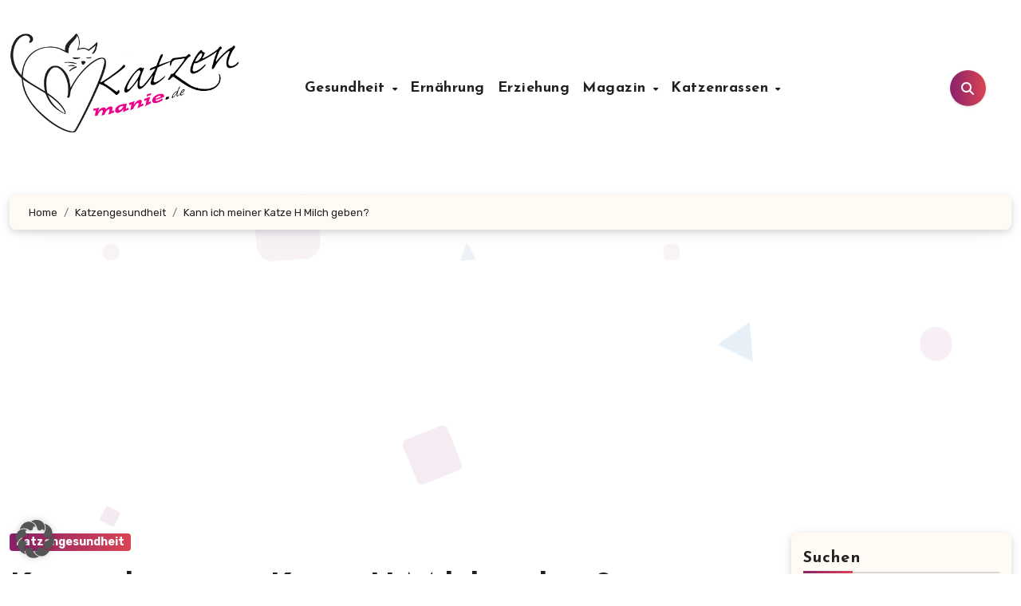

--- FILE ---
content_type: text/html; charset=UTF-8
request_url: https://katzenmanie.de/katzengesundheit/kann-ich-meiner-katze-h-milch-geben/
body_size: 29410
content:
<!-- =========================
  Page Breadcrumb   
============================== -->
<!DOCTYPE html>
<html lang="de">
<head>
<meta charset="UTF-8">
<meta name="viewport" content="width=device-width, initial-scale=1">
<link rel="profile" href="https://gmpg.org/xfn/11">
<meta name='robots' content='index, follow, max-image-preview:large, max-snippet:-1, max-video-preview:-1' />
<script type="text/javascript">
/* <![CDATA[ */
window.koko_analytics = {"url":"https:\/\/katzenmanie.de\/koko-analytics-collect.php","site_url":"https:\/\/katzenmanie.de","post_id":16834,"path":"\/katzengesundheit\/kann-ich-meiner-katze-h-milch-geben\/","method":"cookie","use_cookie":true};
/* ]]> */
</script>

	<!-- This site is optimized with the Yoast SEO Premium plugin v24.1 (Yoast SEO v26.8) - https://yoast.com/product/yoast-seo-premium-wordpress/ -->
	<title>Kann ich meiner Katze H Milch geben? | Katzenmanie.de</title>
	<link rel="canonical" href="https://katzenmanie.de/katzengesundheit/kann-ich-meiner-katze-h-milch-geben/" />
	<meta property="og:locale" content="de_DE" />
	<meta property="og:type" content="article" />
	<meta property="og:title" content="Kann ich meiner Katze H Milch geben?" />
	<meta property="og:description" content="Kann ich meiner Katze H Milch geben? Einleitung: Immer wieder hört man die Frage, ob man seiner Katze H Milch geben kann. Dieses Thema wirft viele Fragen auf und es gibt verschiedene Meinungen darüber, ob dies gut oder schädlich für die Katze ist. In diesem umfassenden Text werden wir die verschiedenen Aspekte beleuchten und herausfinden, [&hellip;]" />
	<meta property="og:url" content="https://katzenmanie.de/katzengesundheit/kann-ich-meiner-katze-h-milch-geben/" />
	<meta property="og:site_name" content="Katzenmanie.de" />
	<meta property="article:published_time" content="2023-08-23T13:40:20+00:00" />
	<meta property="article:modified_time" content="2023-08-25T13:18:28+00:00" />
	<meta property="og:image" content="https://katzenmanie.de/wp-content/uploads/2023/08/Katze-02.jpg" />
	<meta property="og:image:width" content="900" />
	<meta property="og:image:height" content="600" />
	<meta property="og:image:type" content="image/jpeg" />
	<meta name="author" content="Katzenpflüsterer" />
	<meta name="twitter:card" content="summary_large_image" />
	<meta name="twitter:label1" content="Verfasst von" />
	<meta name="twitter:data1" content="Katzenpflüsterer" />
	<meta name="twitter:label2" content="Geschätzte Lesezeit" />
	<meta name="twitter:data2" content="3 Minuten" />
	<script type="application/ld+json" class="yoast-schema-graph">{"@context":"https://schema.org","@graph":[{"@type":"Article","@id":"https://katzenmanie.de/katzengesundheit/kann-ich-meiner-katze-h-milch-geben/#article","isPartOf":{"@id":"https://katzenmanie.de/katzengesundheit/kann-ich-meiner-katze-h-milch-geben/"},"author":{"name":"Katzenpflüsterer","@id":"https://katzenmanie.de/#/schema/person/80ff26f8570f658f089183a943270a53"},"headline":"Kann ich meiner Katze H Milch geben?","datePublished":"2023-08-23T13:40:20+00:00","dateModified":"2023-08-25T13:18:28+00:00","mainEntityOfPage":{"@id":"https://katzenmanie.de/katzengesundheit/kann-ich-meiner-katze-h-milch-geben/"},"wordCount":669,"publisher":{"@id":"https://katzenmanie.de/#organization"},"image":{"@id":"https://katzenmanie.de/katzengesundheit/kann-ich-meiner-katze-h-milch-geben/#primaryimage"},"thumbnailUrl":"https://katzenmanie.de/wp-content/uploads/2023/08/Katze-02.jpg","articleSection":["Katzengesundheit"],"inLanguage":"de"},{"@type":"WebPage","@id":"https://katzenmanie.de/katzengesundheit/kann-ich-meiner-katze-h-milch-geben/","url":"https://katzenmanie.de/katzengesundheit/kann-ich-meiner-katze-h-milch-geben/","name":"Kann ich meiner Katze H Milch geben? | Katzenmanie.de","isPartOf":{"@id":"https://katzenmanie.de/#website"},"primaryImageOfPage":{"@id":"https://katzenmanie.de/katzengesundheit/kann-ich-meiner-katze-h-milch-geben/#primaryimage"},"image":{"@id":"https://katzenmanie.de/katzengesundheit/kann-ich-meiner-katze-h-milch-geben/#primaryimage"},"thumbnailUrl":"https://katzenmanie.de/wp-content/uploads/2023/08/Katze-02.jpg","datePublished":"2023-08-23T13:40:20+00:00","dateModified":"2023-08-25T13:18:28+00:00","breadcrumb":{"@id":"https://katzenmanie.de/katzengesundheit/kann-ich-meiner-katze-h-milch-geben/#breadcrumb"},"inLanguage":"de","potentialAction":[{"@type":"ReadAction","target":["https://katzenmanie.de/katzengesundheit/kann-ich-meiner-katze-h-milch-geben/"]}]},{"@type":"ImageObject","inLanguage":"de","@id":"https://katzenmanie.de/katzengesundheit/kann-ich-meiner-katze-h-milch-geben/#primaryimage","url":"https://katzenmanie.de/wp-content/uploads/2023/08/Katze-02.jpg","contentUrl":"https://katzenmanie.de/wp-content/uploads/2023/08/Katze-02.jpg","width":900,"height":600,"caption":"Foto: addingwater / depositphotos.com"},{"@type":"BreadcrumbList","@id":"https://katzenmanie.de/katzengesundheit/kann-ich-meiner-katze-h-milch-geben/#breadcrumb","itemListElement":[{"@type":"ListItem","position":1,"name":"Startseite","item":"https://katzenmanie.de/"},{"@type":"ListItem","position":2,"name":"Kann ich meiner Katze H Milch geben?"}]},{"@type":"WebSite","@id":"https://katzenmanie.de/#website","url":"https://katzenmanie.de/","name":"Katzenmanie","description":"Dein Katzenratgeber","publisher":{"@id":"https://katzenmanie.de/#organization"},"potentialAction":[{"@type":"SearchAction","target":{"@type":"EntryPoint","urlTemplate":"https://katzenmanie.de/?s={search_term_string}"},"query-input":{"@type":"PropertyValueSpecification","valueRequired":true,"valueName":"search_term_string"}}],"inLanguage":"de"},{"@type":"Organization","@id":"https://katzenmanie.de/#organization","name":"Katzenmanie","url":"https://katzenmanie.de/","logo":{"@type":"ImageObject","inLanguage":"de","@id":"https://katzenmanie.de/#/schema/logo/image/","url":"https://katzenmanie.de/wp-content/uploads/2023/08/cropped-cropped-cropped-cropped-katzenmanie-logo-klein-1.png","contentUrl":"https://katzenmanie.de/wp-content/uploads/2023/08/cropped-cropped-cropped-cropped-katzenmanie-logo-klein-1.png","width":462,"height":201,"caption":"Katzenmanie"},"image":{"@id":"https://katzenmanie.de/#/schema/logo/image/"}},{"@type":"Person","@id":"https://katzenmanie.de/#/schema/person/80ff26f8570f658f089183a943270a53","name":"Katzenpflüsterer","image":{"@type":"ImageObject","inLanguage":"de","@id":"https://katzenmanie.de/#/schema/person/image/","url":"https://secure.gravatar.com/avatar/71cae4d046ff24a76d41881914eb9bad2be876933d519b47aa4dbb9962aefd38?s=96&d=mm&r=g","contentUrl":"https://secure.gravatar.com/avatar/71cae4d046ff24a76d41881914eb9bad2be876933d519b47aa4dbb9962aefd38?s=96&d=mm&r=g","caption":"Katzenpflüsterer"},"url":"https://katzenmanie.de/author/thomas/"}]}</script>
	<!-- / Yoast SEO Premium plugin. -->


<link rel='dns-prefetch' href='//www.googletagmanager.com' />
<link data-borlabs-cookie-style-blocker-id="google-fonts" rel='dns-prefetch' data-borlabs-cookie-style-blocker-href='//fonts.googleapis.com' />
<link rel='dns-prefetch' href='//pagead2.googlesyndication.com' />
<link rel='dns-prefetch' href='//fundingchoicesmessages.google.com' />
<link rel="alternate" type="application/rss+xml" title="Katzenmanie.de &raquo; Feed" href="https://katzenmanie.de/feed/" />
<link rel="alternate" type="application/rss+xml" title="Katzenmanie.de &raquo; Kommentar-Feed" href="https://katzenmanie.de/comments/feed/" />
<link rel="alternate" title="oEmbed (JSON)" type="application/json+oembed" href="https://katzenmanie.de/wp-json/oembed/1.0/embed?url=https%3A%2F%2Fkatzenmanie.de%2Fkatzengesundheit%2Fkann-ich-meiner-katze-h-milch-geben%2F" />
<link rel="alternate" title="oEmbed (XML)" type="text/xml+oembed" href="https://katzenmanie.de/wp-json/oembed/1.0/embed?url=https%3A%2F%2Fkatzenmanie.de%2Fkatzengesundheit%2Fkann-ich-meiner-katze-h-milch-geben%2F&#038;format=xml" />
<style id='wp-img-auto-sizes-contain-inline-css' type='text/css'>
img:is([sizes=auto i],[sizes^="auto," i]){contain-intrinsic-size:3000px 1500px}
/*# sourceURL=wp-img-auto-sizes-contain-inline-css */
</style>
<style id='wp-block-library-theme-inline-css' type='text/css'>
.wp-block-audio :where(figcaption){color:#555;font-size:13px;text-align:center}.is-dark-theme .wp-block-audio :where(figcaption){color:#ffffffa6}.wp-block-audio{margin:0 0 1em}.wp-block-code{border:1px solid #ccc;border-radius:4px;font-family:Menlo,Consolas,monaco,monospace;padding:.8em 1em}.wp-block-embed :where(figcaption){color:#555;font-size:13px;text-align:center}.is-dark-theme .wp-block-embed :where(figcaption){color:#ffffffa6}.wp-block-embed{margin:0 0 1em}.blocks-gallery-caption{color:#555;font-size:13px;text-align:center}.is-dark-theme .blocks-gallery-caption{color:#ffffffa6}:root :where(.wp-block-image figcaption){color:#555;font-size:13px;text-align:center}.is-dark-theme :root :where(.wp-block-image figcaption){color:#ffffffa6}.wp-block-image{margin:0 0 1em}.wp-block-pullquote{border-bottom:4px solid;border-top:4px solid;color:currentColor;margin-bottom:1.75em}.wp-block-pullquote :where(cite),.wp-block-pullquote :where(footer),.wp-block-pullquote__citation{color:currentColor;font-size:.8125em;font-style:normal;text-transform:uppercase}.wp-block-quote{border-left:.25em solid;margin:0 0 1.75em;padding-left:1em}.wp-block-quote cite,.wp-block-quote footer{color:currentColor;font-size:.8125em;font-style:normal;position:relative}.wp-block-quote:where(.has-text-align-right){border-left:none;border-right:.25em solid;padding-left:0;padding-right:1em}.wp-block-quote:where(.has-text-align-center){border:none;padding-left:0}.wp-block-quote.is-large,.wp-block-quote.is-style-large,.wp-block-quote:where(.is-style-plain){border:none}.wp-block-search .wp-block-search__label{font-weight:700}.wp-block-search__button{border:1px solid #ccc;padding:.375em .625em}:where(.wp-block-group.has-background){padding:1.25em 2.375em}.wp-block-separator.has-css-opacity{opacity:.4}.wp-block-separator{border:none;border-bottom:2px solid;margin-left:auto;margin-right:auto}.wp-block-separator.has-alpha-channel-opacity{opacity:1}.wp-block-separator:not(.is-style-wide):not(.is-style-dots){width:100px}.wp-block-separator.has-background:not(.is-style-dots){border-bottom:none;height:1px}.wp-block-separator.has-background:not(.is-style-wide):not(.is-style-dots){height:2px}.wp-block-table{margin:0 0 1em}.wp-block-table td,.wp-block-table th{word-break:normal}.wp-block-table :where(figcaption){color:#555;font-size:13px;text-align:center}.is-dark-theme .wp-block-table :where(figcaption){color:#ffffffa6}.wp-block-video :where(figcaption){color:#555;font-size:13px;text-align:center}.is-dark-theme .wp-block-video :where(figcaption){color:#ffffffa6}.wp-block-video{margin:0 0 1em}:root :where(.wp-block-template-part.has-background){margin-bottom:0;margin-top:0;padding:1.25em 2.375em}
/*# sourceURL=/wp-includes/css/dist/block-library/theme.min.css */
</style>
<style id='classic-theme-styles-inline-css' type='text/css'>
/*! This file is auto-generated */
.wp-block-button__link{color:#fff;background-color:#32373c;border-radius:9999px;box-shadow:none;text-decoration:none;padding:calc(.667em + 2px) calc(1.333em + 2px);font-size:1.125em}.wp-block-file__button{background:#32373c;color:#fff;text-decoration:none}
/*# sourceURL=/wp-includes/css/classic-themes.min.css */
</style>
<style id='global-styles-inline-css' type='text/css'>
:root{--wp--preset--aspect-ratio--square: 1;--wp--preset--aspect-ratio--4-3: 4/3;--wp--preset--aspect-ratio--3-4: 3/4;--wp--preset--aspect-ratio--3-2: 3/2;--wp--preset--aspect-ratio--2-3: 2/3;--wp--preset--aspect-ratio--16-9: 16/9;--wp--preset--aspect-ratio--9-16: 9/16;--wp--preset--color--black: #000000;--wp--preset--color--cyan-bluish-gray: #abb8c3;--wp--preset--color--white: #ffffff;--wp--preset--color--pale-pink: #f78da7;--wp--preset--color--vivid-red: #cf2e2e;--wp--preset--color--luminous-vivid-orange: #ff6900;--wp--preset--color--luminous-vivid-amber: #fcb900;--wp--preset--color--light-green-cyan: #7bdcb5;--wp--preset--color--vivid-green-cyan: #00d084;--wp--preset--color--pale-cyan-blue: #8ed1fc;--wp--preset--color--vivid-cyan-blue: #0693e3;--wp--preset--color--vivid-purple: #9b51e0;--wp--preset--gradient--vivid-cyan-blue-to-vivid-purple: linear-gradient(135deg,rgb(6,147,227) 0%,rgb(155,81,224) 100%);--wp--preset--gradient--light-green-cyan-to-vivid-green-cyan: linear-gradient(135deg,rgb(122,220,180) 0%,rgb(0,208,130) 100%);--wp--preset--gradient--luminous-vivid-amber-to-luminous-vivid-orange: linear-gradient(135deg,rgb(252,185,0) 0%,rgb(255,105,0) 100%);--wp--preset--gradient--luminous-vivid-orange-to-vivid-red: linear-gradient(135deg,rgb(255,105,0) 0%,rgb(207,46,46) 100%);--wp--preset--gradient--very-light-gray-to-cyan-bluish-gray: linear-gradient(135deg,rgb(238,238,238) 0%,rgb(169,184,195) 100%);--wp--preset--gradient--cool-to-warm-spectrum: linear-gradient(135deg,rgb(74,234,220) 0%,rgb(151,120,209) 20%,rgb(207,42,186) 40%,rgb(238,44,130) 60%,rgb(251,105,98) 80%,rgb(254,248,76) 100%);--wp--preset--gradient--blush-light-purple: linear-gradient(135deg,rgb(255,206,236) 0%,rgb(152,150,240) 100%);--wp--preset--gradient--blush-bordeaux: linear-gradient(135deg,rgb(254,205,165) 0%,rgb(254,45,45) 50%,rgb(107,0,62) 100%);--wp--preset--gradient--luminous-dusk: linear-gradient(135deg,rgb(255,203,112) 0%,rgb(199,81,192) 50%,rgb(65,88,208) 100%);--wp--preset--gradient--pale-ocean: linear-gradient(135deg,rgb(255,245,203) 0%,rgb(182,227,212) 50%,rgb(51,167,181) 100%);--wp--preset--gradient--electric-grass: linear-gradient(135deg,rgb(202,248,128) 0%,rgb(113,206,126) 100%);--wp--preset--gradient--midnight: linear-gradient(135deg,rgb(2,3,129) 0%,rgb(40,116,252) 100%);--wp--preset--font-size--small: 13px;--wp--preset--font-size--medium: 20px;--wp--preset--font-size--large: 36px;--wp--preset--font-size--x-large: 42px;--wp--preset--spacing--20: 0.44rem;--wp--preset--spacing--30: 0.67rem;--wp--preset--spacing--40: 1rem;--wp--preset--spacing--50: 1.5rem;--wp--preset--spacing--60: 2.25rem;--wp--preset--spacing--70: 3.38rem;--wp--preset--spacing--80: 5.06rem;--wp--preset--shadow--natural: 6px 6px 9px rgba(0, 0, 0, 0.2);--wp--preset--shadow--deep: 12px 12px 50px rgba(0, 0, 0, 0.4);--wp--preset--shadow--sharp: 6px 6px 0px rgba(0, 0, 0, 0.2);--wp--preset--shadow--outlined: 6px 6px 0px -3px rgb(255, 255, 255), 6px 6px rgb(0, 0, 0);--wp--preset--shadow--crisp: 6px 6px 0px rgb(0, 0, 0);}:where(.is-layout-flex){gap: 0.5em;}:where(.is-layout-grid){gap: 0.5em;}body .is-layout-flex{display: flex;}.is-layout-flex{flex-wrap: wrap;align-items: center;}.is-layout-flex > :is(*, div){margin: 0;}body .is-layout-grid{display: grid;}.is-layout-grid > :is(*, div){margin: 0;}:where(.wp-block-columns.is-layout-flex){gap: 2em;}:where(.wp-block-columns.is-layout-grid){gap: 2em;}:where(.wp-block-post-template.is-layout-flex){gap: 1.25em;}:where(.wp-block-post-template.is-layout-grid){gap: 1.25em;}.has-black-color{color: var(--wp--preset--color--black) !important;}.has-cyan-bluish-gray-color{color: var(--wp--preset--color--cyan-bluish-gray) !important;}.has-white-color{color: var(--wp--preset--color--white) !important;}.has-pale-pink-color{color: var(--wp--preset--color--pale-pink) !important;}.has-vivid-red-color{color: var(--wp--preset--color--vivid-red) !important;}.has-luminous-vivid-orange-color{color: var(--wp--preset--color--luminous-vivid-orange) !important;}.has-luminous-vivid-amber-color{color: var(--wp--preset--color--luminous-vivid-amber) !important;}.has-light-green-cyan-color{color: var(--wp--preset--color--light-green-cyan) !important;}.has-vivid-green-cyan-color{color: var(--wp--preset--color--vivid-green-cyan) !important;}.has-pale-cyan-blue-color{color: var(--wp--preset--color--pale-cyan-blue) !important;}.has-vivid-cyan-blue-color{color: var(--wp--preset--color--vivid-cyan-blue) !important;}.has-vivid-purple-color{color: var(--wp--preset--color--vivid-purple) !important;}.has-black-background-color{background-color: var(--wp--preset--color--black) !important;}.has-cyan-bluish-gray-background-color{background-color: var(--wp--preset--color--cyan-bluish-gray) !important;}.has-white-background-color{background-color: var(--wp--preset--color--white) !important;}.has-pale-pink-background-color{background-color: var(--wp--preset--color--pale-pink) !important;}.has-vivid-red-background-color{background-color: var(--wp--preset--color--vivid-red) !important;}.has-luminous-vivid-orange-background-color{background-color: var(--wp--preset--color--luminous-vivid-orange) !important;}.has-luminous-vivid-amber-background-color{background-color: var(--wp--preset--color--luminous-vivid-amber) !important;}.has-light-green-cyan-background-color{background-color: var(--wp--preset--color--light-green-cyan) !important;}.has-vivid-green-cyan-background-color{background-color: var(--wp--preset--color--vivid-green-cyan) !important;}.has-pale-cyan-blue-background-color{background-color: var(--wp--preset--color--pale-cyan-blue) !important;}.has-vivid-cyan-blue-background-color{background-color: var(--wp--preset--color--vivid-cyan-blue) !important;}.has-vivid-purple-background-color{background-color: var(--wp--preset--color--vivid-purple) !important;}.has-black-border-color{border-color: var(--wp--preset--color--black) !important;}.has-cyan-bluish-gray-border-color{border-color: var(--wp--preset--color--cyan-bluish-gray) !important;}.has-white-border-color{border-color: var(--wp--preset--color--white) !important;}.has-pale-pink-border-color{border-color: var(--wp--preset--color--pale-pink) !important;}.has-vivid-red-border-color{border-color: var(--wp--preset--color--vivid-red) !important;}.has-luminous-vivid-orange-border-color{border-color: var(--wp--preset--color--luminous-vivid-orange) !important;}.has-luminous-vivid-amber-border-color{border-color: var(--wp--preset--color--luminous-vivid-amber) !important;}.has-light-green-cyan-border-color{border-color: var(--wp--preset--color--light-green-cyan) !important;}.has-vivid-green-cyan-border-color{border-color: var(--wp--preset--color--vivid-green-cyan) !important;}.has-pale-cyan-blue-border-color{border-color: var(--wp--preset--color--pale-cyan-blue) !important;}.has-vivid-cyan-blue-border-color{border-color: var(--wp--preset--color--vivid-cyan-blue) !important;}.has-vivid-purple-border-color{border-color: var(--wp--preset--color--vivid-purple) !important;}.has-vivid-cyan-blue-to-vivid-purple-gradient-background{background: var(--wp--preset--gradient--vivid-cyan-blue-to-vivid-purple) !important;}.has-light-green-cyan-to-vivid-green-cyan-gradient-background{background: var(--wp--preset--gradient--light-green-cyan-to-vivid-green-cyan) !important;}.has-luminous-vivid-amber-to-luminous-vivid-orange-gradient-background{background: var(--wp--preset--gradient--luminous-vivid-amber-to-luminous-vivid-orange) !important;}.has-luminous-vivid-orange-to-vivid-red-gradient-background{background: var(--wp--preset--gradient--luminous-vivid-orange-to-vivid-red) !important;}.has-very-light-gray-to-cyan-bluish-gray-gradient-background{background: var(--wp--preset--gradient--very-light-gray-to-cyan-bluish-gray) !important;}.has-cool-to-warm-spectrum-gradient-background{background: var(--wp--preset--gradient--cool-to-warm-spectrum) !important;}.has-blush-light-purple-gradient-background{background: var(--wp--preset--gradient--blush-light-purple) !important;}.has-blush-bordeaux-gradient-background{background: var(--wp--preset--gradient--blush-bordeaux) !important;}.has-luminous-dusk-gradient-background{background: var(--wp--preset--gradient--luminous-dusk) !important;}.has-pale-ocean-gradient-background{background: var(--wp--preset--gradient--pale-ocean) !important;}.has-electric-grass-gradient-background{background: var(--wp--preset--gradient--electric-grass) !important;}.has-midnight-gradient-background{background: var(--wp--preset--gradient--midnight) !important;}.has-small-font-size{font-size: var(--wp--preset--font-size--small) !important;}.has-medium-font-size{font-size: var(--wp--preset--font-size--medium) !important;}.has-large-font-size{font-size: var(--wp--preset--font-size--large) !important;}.has-x-large-font-size{font-size: var(--wp--preset--font-size--x-large) !important;}
:where(.wp-block-post-template.is-layout-flex){gap: 1.25em;}:where(.wp-block-post-template.is-layout-grid){gap: 1.25em;}
:where(.wp-block-term-template.is-layout-flex){gap: 1.25em;}:where(.wp-block-term-template.is-layout-grid){gap: 1.25em;}
:where(.wp-block-columns.is-layout-flex){gap: 2em;}:where(.wp-block-columns.is-layout-grid){gap: 2em;}
:root :where(.wp-block-pullquote){font-size: 1.5em;line-height: 1.6;}
/*# sourceURL=global-styles-inline-css */
</style>
<link rel='stylesheet' id='wpo_min-header-0-css' href='https://katzenmanie.de/wp-content/cache/wpo-minify/1769150206/assets/wpo-minify-header-fa24868e.min.css' type='text/css' media='all' />
<script type="text/javascript" src="https://katzenmanie.de/wp-content/cache/wpo-minify/1769150206/assets/wpo-minify-header-db397824.min.js" id="wpo_min-header-0-js"></script>
<script data-borlabs-cookie-script-blocker-handle="google_gtagjs" data-borlabs-cookie-script-blocker-id="site-kit-analytics" type="text/template" data-borlabs-cookie-script-blocker-src="https://www.googletagmanager.com/gtag/js?id=GT-NN6GD7G" id="google_gtagjs-js"></script><script data-borlabs-cookie-script-blocker-handle="google_gtagjs" data-borlabs-cookie-script-blocker-id="site-kit-analytics" type="text/template" id="google_gtagjs-js-after">
/* <![CDATA[ */
window.dataLayer = window.dataLayer || [];function gtag(){dataLayer.push(arguments);}
gtag("set","linker",{"domains":["katzenmanie.de"]});
gtag("js", new Date());
gtag("set", "developer_id.dZTNiMT", true);
gtag("config", "GT-NN6GD7G");
//# sourceURL=google_gtagjs-js-after
/* ]]> */
</script><link rel="https://api.w.org/" href="https://katzenmanie.de/wp-json/" /><link rel="alternate" title="JSON" type="application/json" href="https://katzenmanie.de/wp-json/wp/v2/posts/16834" /><link rel="EditURI" type="application/rsd+xml" title="RSD" href="https://katzenmanie.de/xmlrpc.php?rsd" />
<meta name="generator" content="WordPress 6.9" />
<link rel='shortlink' href='https://katzenmanie.de/?p=16834' />
<style type="text/css">.aawp .aawp-tb__row--highlight{background-color:#256aaf;}.aawp .aawp-tb__row--highlight{color:#fff;}.aawp .aawp-tb__row--highlight a{color:#fff;}</style><meta name="generator" content="Site Kit by Google 1.171.0" />    <style>
    .bs-blog-post p:nth-of-type(1)::first-letter {
        display: none;
    }
    </style>
    <style type="text/css" id="custom-background-css">
        :root {
            --wrap-color: #fff        }
    </style>
    <style>
      .sidebar-right, .sidebar-left
      {
        flex: 100;
        width:200px !important;
      }

      .content-right
      {
        width: calc((1130px - 200px)) !important;
      }
    </style>
  
<!-- Durch Site Kit hinzugefügte Google AdSense Metatags -->
<meta name="google-adsense-platform-account" content="ca-host-pub-2644536267352236">
<meta name="google-adsense-platform-domain" content="sitekit.withgoogle.com">
<!-- Beende durch Site Kit hinzugefügte Google AdSense Metatags -->
<meta name="generator" content="Elementor 3.34.2; features: e_font_icon_svg, additional_custom_breakpoints; settings: css_print_method-external, google_font-enabled, font_display-swap">
			<style>
				.e-con.e-parent:nth-of-type(n+4):not(.e-lazyloaded):not(.e-no-lazyload),
				.e-con.e-parent:nth-of-type(n+4):not(.e-lazyloaded):not(.e-no-lazyload) * {
					background-image: none !important;
				}
				@media screen and (max-height: 1024px) {
					.e-con.e-parent:nth-of-type(n+3):not(.e-lazyloaded):not(.e-no-lazyload),
					.e-con.e-parent:nth-of-type(n+3):not(.e-lazyloaded):not(.e-no-lazyload) * {
						background-image: none !important;
					}
				}
				@media screen and (max-height: 640px) {
					.e-con.e-parent:nth-of-type(n+2):not(.e-lazyloaded):not(.e-no-lazyload),
					.e-con.e-parent:nth-of-type(n+2):not(.e-lazyloaded):not(.e-no-lazyload) * {
						background-image: none !important;
					}
				}
			</style>
			    <style type="text/css">
                    .site-title,
            .site-description {
                position: absolute;
                clip: rect(1px, 1px, 1px, 1px);
            }
            </style>
    
<!-- Von Site Kit hinzugefügtes Google-AdSense-Snippet -->
<script type="text/javascript" async="async" src="https://pagead2.googlesyndication.com/pagead/js/adsbygoogle.js?client=ca-pub-4478189052191755&amp;host=ca-host-pub-2644536267352236" crossorigin="anonymous"></script>

<!-- Ende des von Site Kit hinzugefügten Google-AdSense-Snippets -->

<!-- Google AdSense Ad Blocking Recovery snippet added by Site Kit -->
<script async src="https://fundingchoicesmessages.google.com/i/pub-4478189052191755?ers=1" nonce="YPURE_BqxnKwXSvtC3ITNQ"></script><script nonce="YPURE_BqxnKwXSvtC3ITNQ">(function() {function signalGooglefcPresent() {if (!window.frames['googlefcPresent']) {if (document.body) {const iframe = document.createElement('iframe'); iframe.style = 'width: 0; height: 0; border: none; z-index: -1000; left: -1000px; top: -1000px;'; iframe.style.display = 'none'; iframe.name = 'googlefcPresent'; document.body.appendChild(iframe);} else {setTimeout(signalGooglefcPresent, 0);}}}signalGooglefcPresent();})();</script>
<!-- End Google AdSense Ad Blocking Recovery snippet added by Site Kit -->

<!-- Google AdSense Ad Blocking Recovery Error Protection snippet added by Site Kit -->
<script>(function(){'use strict';function aa(a){var b=0;return function(){return b<a.length?{done:!1,value:a[b++]}:{done:!0}}}var ba="function"==typeof Object.defineProperties?Object.defineProperty:function(a,b,c){if(a==Array.prototype||a==Object.prototype)return a;a[b]=c.value;return a};
function ca(a){a=["object"==typeof globalThis&&globalThis,a,"object"==typeof window&&window,"object"==typeof self&&self,"object"==typeof global&&global];for(var b=0;b<a.length;++b){var c=a[b];if(c&&c.Math==Math)return c}throw Error("Cannot find global object");}var da=ca(this);function k(a,b){if(b)a:{var c=da;a=a.split(".");for(var d=0;d<a.length-1;d++){var e=a[d];if(!(e in c))break a;c=c[e]}a=a[a.length-1];d=c[a];b=b(d);b!=d&&null!=b&&ba(c,a,{configurable:!0,writable:!0,value:b})}}
function ea(a){return a.raw=a}function m(a){var b="undefined"!=typeof Symbol&&Symbol.iterator&&a[Symbol.iterator];if(b)return b.call(a);if("number"==typeof a.length)return{next:aa(a)};throw Error(String(a)+" is not an iterable or ArrayLike");}function fa(a){for(var b,c=[];!(b=a.next()).done;)c.push(b.value);return c}var ha="function"==typeof Object.create?Object.create:function(a){function b(){}b.prototype=a;return new b},n;
if("function"==typeof Object.setPrototypeOf)n=Object.setPrototypeOf;else{var q;a:{var ia={a:!0},ja={};try{ja.__proto__=ia;q=ja.a;break a}catch(a){}q=!1}n=q?function(a,b){a.__proto__=b;if(a.__proto__!==b)throw new TypeError(a+" is not extensible");return a}:null}var ka=n;
function r(a,b){a.prototype=ha(b.prototype);a.prototype.constructor=a;if(ka)ka(a,b);else for(var c in b)if("prototype"!=c)if(Object.defineProperties){var d=Object.getOwnPropertyDescriptor(b,c);d&&Object.defineProperty(a,c,d)}else a[c]=b[c];a.A=b.prototype}function la(){for(var a=Number(this),b=[],c=a;c<arguments.length;c++)b[c-a]=arguments[c];return b}k("Number.MAX_SAFE_INTEGER",function(){return 9007199254740991});
k("Number.isFinite",function(a){return a?a:function(b){return"number"!==typeof b?!1:!isNaN(b)&&Infinity!==b&&-Infinity!==b}});k("Number.isInteger",function(a){return a?a:function(b){return Number.isFinite(b)?b===Math.floor(b):!1}});k("Number.isSafeInteger",function(a){return a?a:function(b){return Number.isInteger(b)&&Math.abs(b)<=Number.MAX_SAFE_INTEGER}});
k("Math.trunc",function(a){return a?a:function(b){b=Number(b);if(isNaN(b)||Infinity===b||-Infinity===b||0===b)return b;var c=Math.floor(Math.abs(b));return 0>b?-c:c}});k("Object.is",function(a){return a?a:function(b,c){return b===c?0!==b||1/b===1/c:b!==b&&c!==c}});k("Array.prototype.includes",function(a){return a?a:function(b,c){var d=this;d instanceof String&&(d=String(d));var e=d.length;c=c||0;for(0>c&&(c=Math.max(c+e,0));c<e;c++){var f=d[c];if(f===b||Object.is(f,b))return!0}return!1}});
k("String.prototype.includes",function(a){return a?a:function(b,c){if(null==this)throw new TypeError("The 'this' value for String.prototype.includes must not be null or undefined");if(b instanceof RegExp)throw new TypeError("First argument to String.prototype.includes must not be a regular expression");return-1!==this.indexOf(b,c||0)}});/*

 Copyright The Closure Library Authors.
 SPDX-License-Identifier: Apache-2.0
*/
var t=this||self;function v(a){return a};var w,x;a:{for(var ma=["CLOSURE_FLAGS"],y=t,z=0;z<ma.length;z++)if(y=y[ma[z]],null==y){x=null;break a}x=y}var na=x&&x[610401301];w=null!=na?na:!1;var A,oa=t.navigator;A=oa?oa.userAgentData||null:null;function B(a){return w?A?A.brands.some(function(b){return(b=b.brand)&&-1!=b.indexOf(a)}):!1:!1}function C(a){var b;a:{if(b=t.navigator)if(b=b.userAgent)break a;b=""}return-1!=b.indexOf(a)};function D(){return w?!!A&&0<A.brands.length:!1}function E(){return D()?B("Chromium"):(C("Chrome")||C("CriOS"))&&!(D()?0:C("Edge"))||C("Silk")};var pa=D()?!1:C("Trident")||C("MSIE");!C("Android")||E();E();C("Safari")&&(E()||(D()?0:C("Coast"))||(D()?0:C("Opera"))||(D()?0:C("Edge"))||(D()?B("Microsoft Edge"):C("Edg/"))||D()&&B("Opera"));var qa={},F=null;var ra="undefined"!==typeof Uint8Array,sa=!pa&&"function"===typeof btoa;function G(){return"function"===typeof BigInt};var H=0,I=0;function ta(a){var b=0>a;a=Math.abs(a);var c=a>>>0;a=Math.floor((a-c)/4294967296);b&&(c=m(ua(c,a)),b=c.next().value,a=c.next().value,c=b);H=c>>>0;I=a>>>0}function va(a,b){b>>>=0;a>>>=0;if(2097151>=b)var c=""+(4294967296*b+a);else G()?c=""+(BigInt(b)<<BigInt(32)|BigInt(a)):(c=(a>>>24|b<<8)&16777215,b=b>>16&65535,a=(a&16777215)+6777216*c+6710656*b,c+=8147497*b,b*=2,1E7<=a&&(c+=Math.floor(a/1E7),a%=1E7),1E7<=c&&(b+=Math.floor(c/1E7),c%=1E7),c=b+wa(c)+wa(a));return c}
function wa(a){a=String(a);return"0000000".slice(a.length)+a}function ua(a,b){b=~b;a?a=~a+1:b+=1;return[a,b]};var J;J="function"===typeof Symbol&&"symbol"===typeof Symbol()?Symbol():void 0;var xa=J?function(a,b){a[J]|=b}:function(a,b){void 0!==a.g?a.g|=b:Object.defineProperties(a,{g:{value:b,configurable:!0,writable:!0,enumerable:!1}})},K=J?function(a){return a[J]|0}:function(a){return a.g|0},L=J?function(a){return a[J]}:function(a){return a.g},M=J?function(a,b){a[J]=b;return a}:function(a,b){void 0!==a.g?a.g=b:Object.defineProperties(a,{g:{value:b,configurable:!0,writable:!0,enumerable:!1}});return a};function ya(a,b){M(b,(a|0)&-14591)}function za(a,b){M(b,(a|34)&-14557)}
function Aa(a){a=a>>14&1023;return 0===a?536870912:a};var N={},Ba={};function Ca(a){return!(!a||"object"!==typeof a||a.g!==Ba)}function Da(a){return null!==a&&"object"===typeof a&&!Array.isArray(a)&&a.constructor===Object}function P(a,b,c){if(!Array.isArray(a)||a.length)return!1;var d=K(a);if(d&1)return!0;if(!(b&&(Array.isArray(b)?b.includes(c):b.has(c))))return!1;M(a,d|1);return!0}Object.freeze(new function(){});Object.freeze(new function(){});var Ea=/^-?([1-9][0-9]*|0)(\.[0-9]+)?$/;var Q;function Fa(a,b){Q=b;a=new a(b);Q=void 0;return a}
function R(a,b,c){null==a&&(a=Q);Q=void 0;if(null==a){var d=96;c?(a=[c],d|=512):a=[];b&&(d=d&-16760833|(b&1023)<<14)}else{if(!Array.isArray(a))throw Error();d=K(a);if(d&64)return a;d|=64;if(c&&(d|=512,c!==a[0]))throw Error();a:{c=a;var e=c.length;if(e){var f=e-1;if(Da(c[f])){d|=256;b=f-(+!!(d&512)-1);if(1024<=b)throw Error();d=d&-16760833|(b&1023)<<14;break a}}if(b){b=Math.max(b,e-(+!!(d&512)-1));if(1024<b)throw Error();d=d&-16760833|(b&1023)<<14}}}M(a,d);return a};function Ga(a){switch(typeof a){case "number":return isFinite(a)?a:String(a);case "boolean":return a?1:0;case "object":if(a)if(Array.isArray(a)){if(P(a,void 0,0))return}else if(ra&&null!=a&&a instanceof Uint8Array){if(sa){for(var b="",c=0,d=a.length-10240;c<d;)b+=String.fromCharCode.apply(null,a.subarray(c,c+=10240));b+=String.fromCharCode.apply(null,c?a.subarray(c):a);a=btoa(b)}else{void 0===b&&(b=0);if(!F){F={};c="ABCDEFGHIJKLMNOPQRSTUVWXYZabcdefghijklmnopqrstuvwxyz0123456789".split("");d=["+/=",
"+/","-_=","-_.","-_"];for(var e=0;5>e;e++){var f=c.concat(d[e].split(""));qa[e]=f;for(var g=0;g<f.length;g++){var h=f[g];void 0===F[h]&&(F[h]=g)}}}b=qa[b];c=Array(Math.floor(a.length/3));d=b[64]||"";for(e=f=0;f<a.length-2;f+=3){var l=a[f],p=a[f+1];h=a[f+2];g=b[l>>2];l=b[(l&3)<<4|p>>4];p=b[(p&15)<<2|h>>6];h=b[h&63];c[e++]=g+l+p+h}g=0;h=d;switch(a.length-f){case 2:g=a[f+1],h=b[(g&15)<<2]||d;case 1:a=a[f],c[e]=b[a>>2]+b[(a&3)<<4|g>>4]+h+d}a=c.join("")}return a}}return a};function Ha(a,b,c){a=Array.prototype.slice.call(a);var d=a.length,e=b&256?a[d-1]:void 0;d+=e?-1:0;for(b=b&512?1:0;b<d;b++)a[b]=c(a[b]);if(e){b=a[b]={};for(var f in e)Object.prototype.hasOwnProperty.call(e,f)&&(b[f]=c(e[f]))}return a}function Ia(a,b,c,d,e){if(null!=a){if(Array.isArray(a))a=P(a,void 0,0)?void 0:e&&K(a)&2?a:Ja(a,b,c,void 0!==d,e);else if(Da(a)){var f={},g;for(g in a)Object.prototype.hasOwnProperty.call(a,g)&&(f[g]=Ia(a[g],b,c,d,e));a=f}else a=b(a,d);return a}}
function Ja(a,b,c,d,e){var f=d||c?K(a):0;d=d?!!(f&32):void 0;a=Array.prototype.slice.call(a);for(var g=0;g<a.length;g++)a[g]=Ia(a[g],b,c,d,e);c&&c(f,a);return a}function Ka(a){return a.s===N?a.toJSON():Ga(a)};function La(a,b,c){c=void 0===c?za:c;if(null!=a){if(ra&&a instanceof Uint8Array)return b?a:new Uint8Array(a);if(Array.isArray(a)){var d=K(a);if(d&2)return a;b&&(b=0===d||!!(d&32)&&!(d&64||!(d&16)));return b?M(a,(d|34)&-12293):Ja(a,La,d&4?za:c,!0,!0)}a.s===N&&(c=a.h,d=L(c),a=d&2?a:Fa(a.constructor,Ma(c,d,!0)));return a}}function Ma(a,b,c){var d=c||b&2?za:ya,e=!!(b&32);a=Ha(a,b,function(f){return La(f,e,d)});xa(a,32|(c?2:0));return a};function Na(a,b){a=a.h;return Oa(a,L(a),b)}function Oa(a,b,c,d){if(-1===c)return null;if(c>=Aa(b)){if(b&256)return a[a.length-1][c]}else{var e=a.length;if(d&&b&256&&(d=a[e-1][c],null!=d))return d;b=c+(+!!(b&512)-1);if(b<e)return a[b]}}function Pa(a,b,c,d,e){var f=Aa(b);if(c>=f||e){var g=b;if(b&256)e=a[a.length-1];else{if(null==d)return;e=a[f+(+!!(b&512)-1)]={};g|=256}e[c]=d;c<f&&(a[c+(+!!(b&512)-1)]=void 0);g!==b&&M(a,g)}else a[c+(+!!(b&512)-1)]=d,b&256&&(a=a[a.length-1],c in a&&delete a[c])}
function Qa(a,b){var c=Ra;var d=void 0===d?!1:d;var e=a.h;var f=L(e),g=Oa(e,f,b,d);if(null!=g&&"object"===typeof g&&g.s===N)c=g;else if(Array.isArray(g)){var h=K(g),l=h;0===l&&(l|=f&32);l|=f&2;l!==h&&M(g,l);c=new c(g)}else c=void 0;c!==g&&null!=c&&Pa(e,f,b,c,d);e=c;if(null==e)return e;a=a.h;f=L(a);f&2||(g=e,c=g.h,h=L(c),g=h&2?Fa(g.constructor,Ma(c,h,!1)):g,g!==e&&(e=g,Pa(a,f,b,e,d)));return e}function Sa(a,b){a=Na(a,b);return null==a||"string"===typeof a?a:void 0}
function Ta(a,b){var c=void 0===c?0:c;a=Na(a,b);if(null!=a)if(b=typeof a,"number"===b?Number.isFinite(a):"string"!==b?0:Ea.test(a))if("number"===typeof a){if(a=Math.trunc(a),!Number.isSafeInteger(a)){ta(a);b=H;var d=I;if(a=d&2147483648)b=~b+1>>>0,d=~d>>>0,0==b&&(d=d+1>>>0);b=4294967296*d+(b>>>0);a=a?-b:b}}else if(b=Math.trunc(Number(a)),Number.isSafeInteger(b))a=String(b);else{if(b=a.indexOf("."),-1!==b&&(a=a.substring(0,b)),!("-"===a[0]?20>a.length||20===a.length&&-922337<Number(a.substring(0,7)):
19>a.length||19===a.length&&922337>Number(a.substring(0,6)))){if(16>a.length)ta(Number(a));else if(G())a=BigInt(a),H=Number(a&BigInt(4294967295))>>>0,I=Number(a>>BigInt(32)&BigInt(4294967295));else{b=+("-"===a[0]);I=H=0;d=a.length;for(var e=b,f=(d-b)%6+b;f<=d;e=f,f+=6)e=Number(a.slice(e,f)),I*=1E6,H=1E6*H+e,4294967296<=H&&(I+=Math.trunc(H/4294967296),I>>>=0,H>>>=0);b&&(b=m(ua(H,I)),a=b.next().value,b=b.next().value,H=a,I=b)}a=H;b=I;b&2147483648?G()?a=""+(BigInt(b|0)<<BigInt(32)|BigInt(a>>>0)):(b=
m(ua(a,b)),a=b.next().value,b=b.next().value,a="-"+va(a,b)):a=va(a,b)}}else a=void 0;return null!=a?a:c}function S(a,b){a=Sa(a,b);return null!=a?a:""};function T(a,b,c){this.h=R(a,b,c)}T.prototype.toJSON=function(){return Ua(this,Ja(this.h,Ka,void 0,void 0,!1),!0)};T.prototype.s=N;T.prototype.toString=function(){return Ua(this,this.h,!1).toString()};
function Ua(a,b,c){var d=a.constructor.v,e=L(c?a.h:b);a=b.length;if(!a)return b;var f;if(Da(c=b[a-1])){a:{var g=c;var h={},l=!1,p;for(p in g)if(Object.prototype.hasOwnProperty.call(g,p)){var u=g[p];if(Array.isArray(u)){var jb=u;if(P(u,d,+p)||Ca(u)&&0===u.size)u=null;u!=jb&&(l=!0)}null!=u?h[p]=u:l=!0}if(l){for(var O in h){g=h;break a}g=null}}g!=c&&(f=!0);a--}for(p=+!!(e&512)-1;0<a;a--){O=a-1;c=b[O];O-=p;if(!(null==c||P(c,d,O)||Ca(c)&&0===c.size))break;var kb=!0}if(!f&&!kb)return b;b=Array.prototype.slice.call(b,
0,a);g&&b.push(g);return b};function Va(a){return function(b){if(null==b||""==b)b=new a;else{b=JSON.parse(b);if(!Array.isArray(b))throw Error(void 0);xa(b,32);b=Fa(a,b)}return b}};function Wa(a){this.h=R(a)}r(Wa,T);var Xa=Va(Wa);var U;function V(a){this.g=a}V.prototype.toString=function(){return this.g+""};var Ya={};function Za(a){if(void 0===U){var b=null;var c=t.trustedTypes;if(c&&c.createPolicy){try{b=c.createPolicy("goog#html",{createHTML:v,createScript:v,createScriptURL:v})}catch(d){t.console&&t.console.error(d.message)}U=b}else U=b}a=(b=U)?b.createScriptURL(a):a;return new V(a,Ya)};function $a(){return Math.floor(2147483648*Math.random()).toString(36)+Math.abs(Math.floor(2147483648*Math.random())^Date.now()).toString(36)};function ab(a,b){b=String(b);"application/xhtml+xml"===a.contentType&&(b=b.toLowerCase());return a.createElement(b)}function bb(a){this.g=a||t.document||document};/*

 SPDX-License-Identifier: Apache-2.0
*/
function cb(a,b){a.src=b instanceof V&&b.constructor===V?b.g:"type_error:TrustedResourceUrl";var c,d;(c=(b=null==(d=(c=(a.ownerDocument&&a.ownerDocument.defaultView||window).document).querySelector)?void 0:d.call(c,"script[nonce]"))?b.nonce||b.getAttribute("nonce")||"":"")&&a.setAttribute("nonce",c)};function db(a){a=void 0===a?document:a;return a.createElement("script")};function eb(a,b,c,d,e,f){try{var g=a.g,h=db(g);h.async=!0;cb(h,b);g.head.appendChild(h);h.addEventListener("load",function(){e();d&&g.head.removeChild(h)});h.addEventListener("error",function(){0<c?eb(a,b,c-1,d,e,f):(d&&g.head.removeChild(h),f())})}catch(l){f()}};var fb=t.atob("aHR0cHM6Ly93d3cuZ3N0YXRpYy5jb20vaW1hZ2VzL2ljb25zL21hdGVyaWFsL3N5c3RlbS8xeC93YXJuaW5nX2FtYmVyXzI0ZHAucG5n"),gb=t.atob("WW91IGFyZSBzZWVpbmcgdGhpcyBtZXNzYWdlIGJlY2F1c2UgYWQgb3Igc2NyaXB0IGJsb2NraW5nIHNvZnR3YXJlIGlzIGludGVyZmVyaW5nIHdpdGggdGhpcyBwYWdlLg=="),hb=t.atob("RGlzYWJsZSBhbnkgYWQgb3Igc2NyaXB0IGJsb2NraW5nIHNvZnR3YXJlLCB0aGVuIHJlbG9hZCB0aGlzIHBhZ2Uu");function ib(a,b,c){this.i=a;this.u=b;this.o=c;this.g=null;this.j=[];this.m=!1;this.l=new bb(this.i)}
function lb(a){if(a.i.body&&!a.m){var b=function(){mb(a);t.setTimeout(function(){nb(a,3)},50)};eb(a.l,a.u,2,!0,function(){t[a.o]||b()},b);a.m=!0}}
function mb(a){for(var b=W(1,5),c=0;c<b;c++){var d=X(a);a.i.body.appendChild(d);a.j.push(d)}b=X(a);b.style.bottom="0";b.style.left="0";b.style.position="fixed";b.style.width=W(100,110).toString()+"%";b.style.zIndex=W(2147483544,2147483644).toString();b.style.backgroundColor=ob(249,259,242,252,219,229);b.style.boxShadow="0 0 12px #888";b.style.color=ob(0,10,0,10,0,10);b.style.display="flex";b.style.justifyContent="center";b.style.fontFamily="Roboto, Arial";c=X(a);c.style.width=W(80,85).toString()+
"%";c.style.maxWidth=W(750,775).toString()+"px";c.style.margin="24px";c.style.display="flex";c.style.alignItems="flex-start";c.style.justifyContent="center";d=ab(a.l.g,"IMG");d.className=$a();d.src=fb;d.alt="Warning icon";d.style.height="24px";d.style.width="24px";d.style.paddingRight="16px";var e=X(a),f=X(a);f.style.fontWeight="bold";f.textContent=gb;var g=X(a);g.textContent=hb;Y(a,e,f);Y(a,e,g);Y(a,c,d);Y(a,c,e);Y(a,b,c);a.g=b;a.i.body.appendChild(a.g);b=W(1,5);for(c=0;c<b;c++)d=X(a),a.i.body.appendChild(d),
a.j.push(d)}function Y(a,b,c){for(var d=W(1,5),e=0;e<d;e++){var f=X(a);b.appendChild(f)}b.appendChild(c);c=W(1,5);for(d=0;d<c;d++)e=X(a),b.appendChild(e)}function W(a,b){return Math.floor(a+Math.random()*(b-a))}function ob(a,b,c,d,e,f){return"rgb("+W(Math.max(a,0),Math.min(b,255)).toString()+","+W(Math.max(c,0),Math.min(d,255)).toString()+","+W(Math.max(e,0),Math.min(f,255)).toString()+")"}function X(a){a=ab(a.l.g,"DIV");a.className=$a();return a}
function nb(a,b){0>=b||null!=a.g&&0!==a.g.offsetHeight&&0!==a.g.offsetWidth||(pb(a),mb(a),t.setTimeout(function(){nb(a,b-1)},50))}function pb(a){for(var b=m(a.j),c=b.next();!c.done;c=b.next())(c=c.value)&&c.parentNode&&c.parentNode.removeChild(c);a.j=[];(b=a.g)&&b.parentNode&&b.parentNode.removeChild(b);a.g=null};function qb(a,b,c,d,e){function f(l){document.body?g(document.body):0<l?t.setTimeout(function(){f(l-1)},e):b()}function g(l){l.appendChild(h);t.setTimeout(function(){h?(0!==h.offsetHeight&&0!==h.offsetWidth?b():a(),h.parentNode&&h.parentNode.removeChild(h)):a()},d)}var h=rb(c);f(3)}function rb(a){var b=document.createElement("div");b.className=a;b.style.width="1px";b.style.height="1px";b.style.position="absolute";b.style.left="-10000px";b.style.top="-10000px";b.style.zIndex="-10000";return b};function Ra(a){this.h=R(a)}r(Ra,T);function sb(a){this.h=R(a)}r(sb,T);var tb=Va(sb);function ub(a){var b=la.apply(1,arguments);if(0===b.length)return Za(a[0]);for(var c=a[0],d=0;d<b.length;d++)c+=encodeURIComponent(b[d])+a[d+1];return Za(c)};function vb(a){if(!a)return null;a=Sa(a,4);var b;null===a||void 0===a?b=null:b=Za(a);return b};var wb=ea([""]),xb=ea([""]);function yb(a,b){this.m=a;this.o=new bb(a.document);this.g=b;this.j=S(this.g,1);this.u=vb(Qa(this.g,2))||ub(wb);this.i=!1;b=vb(Qa(this.g,13))||ub(xb);this.l=new ib(a.document,b,S(this.g,12))}yb.prototype.start=function(){zb(this)};
function zb(a){Ab(a);eb(a.o,a.u,3,!1,function(){a:{var b=a.j;var c=t.btoa(b);if(c=t[c]){try{var d=Xa(t.atob(c))}catch(e){b=!1;break a}b=b===Sa(d,1)}else b=!1}b?Z(a,S(a.g,14)):(Z(a,S(a.g,8)),lb(a.l))},function(){qb(function(){Z(a,S(a.g,7));lb(a.l)},function(){return Z(a,S(a.g,6))},S(a.g,9),Ta(a.g,10),Ta(a.g,11))})}function Z(a,b){a.i||(a.i=!0,a=new a.m.XMLHttpRequest,a.open("GET",b,!0),a.send())}function Ab(a){var b=t.btoa(a.j);a.m[b]&&Z(a,S(a.g,5))};(function(a,b){t[a]=function(){var c=la.apply(0,arguments);t[a]=function(){};b.call.apply(b,[null].concat(c instanceof Array?c:fa(m(c))))}})("__h82AlnkH6D91__",function(a){"function"===typeof window.atob&&(new yb(window,tb(window.atob(a)))).start()});}).call(this);

window.__h82AlnkH6D91__("[base64]/[base64]/[base64]/[base64]");</script>
<!-- End Google AdSense Ad Blocking Recovery Error Protection snippet added by Site Kit -->
<link rel="icon" href="https://katzenmanie.de/wp-content/uploads/2023/08/cropped-favi-katze4-32x32.png" sizes="32x32" />
<link rel="icon" href="https://katzenmanie.de/wp-content/uploads/2023/08/cropped-favi-katze4-192x192.png" sizes="192x192" />
<link rel="apple-touch-icon" href="https://katzenmanie.de/wp-content/uploads/2023/08/cropped-favi-katze4-180x180.png" />
<meta name="msapplication-TileImage" content="https://katzenmanie.de/wp-content/uploads/2023/08/cropped-favi-katze4-270x270.png" />
<script src="https://analytics.ahrefs.com/analytics.js" data-key="AqIkHe+bMRK4ClfKCUAmxQ" async></script>
</head>
<body class="wp-singular post-template-default single single-post postid-16834 single-format-standard wp-custom-logo wp-embed-responsive wp-theme-blogus wp-child-theme-blogier aawp-custom  ta-hide-date-author-in-list defaultcolor elementor-default elementor-kit-19727" >
<div id="page" class="site">
<a class="skip-link screen-reader-text" href="#content">
Zum Inhalt springen</a>
<div class="wrapper" id="custom-background-css">
  <!--header-->
            <header class="bs-headfour">
        <div class="clearfix"></div>
        <!-- Main Menu Area-->
        <div class="bs-menu-full">
            <nav class="navbar navbar-expand-lg navbar-wp">
                <div class="container">
                <div class="row w-100 align-items-center">
                <!-- Right nav -->
                <div class="col-lg-3">
                    <div class="navbar-header d-none d-lg-block">
                        <div class="site-logo">
                            <a href="https://katzenmanie.de/" class="navbar-brand" rel="home"><img width="462" height="201" src="https://katzenmanie.de/wp-content/uploads/2023/08/cropped-cropped-cropped-cropped-katzenmanie-logo-klein-1.png" class="custom-logo" alt="Katzenmanie.de" decoding="async" srcset="https://katzenmanie.de/wp-content/uploads/2023/08/cropped-cropped-cropped-cropped-katzenmanie-logo-klein-1.png 462w, https://katzenmanie.de/wp-content/uploads/2023/08/cropped-cropped-cropped-cropped-katzenmanie-logo-klein-1-300x131.png 300w" sizes="(max-width: 462px) 100vw, 462px" /></a>                        </div>
                        <div class="site-branding-text d-none ">
                                                            <p class="site-title"> <a href="https://katzenmanie.de/" rel="home">Katzenmanie.de</a></p>
                                                            <p class="site-description">Dein Katzenratgeber</p>
                        </div>
                    </div>
                </div>
                <!-- Mobile Header -->
                <div class="m-header align-items-center p-0">
                <!-- navbar-toggle -->
                <button class="navbar-toggler x collapsed" type="button" data-bs-toggle="collapse"
                    data-bs-target="#navbar-wp" aria-controls="navbar-wp" aria-expanded="false"
                    aria-label="Toggle navigation"> 
                    <span class="icon-bar"></span>
                    <span class="icon-bar"></span>
                    <span class="icon-bar"></span>
                </button>
                    <div class="navbar-header">
                        <a href="https://katzenmanie.de/" class="navbar-brand" rel="home"><img width="462" height="201" src="https://katzenmanie.de/wp-content/uploads/2023/08/cropped-cropped-cropped-cropped-katzenmanie-logo-klein-1.png" class="custom-logo" alt="Katzenmanie.de" decoding="async" srcset="https://katzenmanie.de/wp-content/uploads/2023/08/cropped-cropped-cropped-cropped-katzenmanie-logo-klein-1.png 462w, https://katzenmanie.de/wp-content/uploads/2023/08/cropped-cropped-cropped-cropped-katzenmanie-logo-klein-1-300x131.png 300w" sizes="(max-width: 462px) 100vw, 462px" /></a>                        <div class="site-branding-text d-none ">
                            <div class="site-title"> <a href="https://katzenmanie.de/" rel="home">Katzenmanie.de</a></div>
                            <p class="site-description">Dein Katzenratgeber</p>
                        </div>
                    </div>
                    <div class="right-nav"> 
                    <!-- /navbar-toggle -->
                                            <a class="msearch ml-auto bs_model" data-bs-target="#exampleModal" href="#" data-bs-toggle="modal"> <i class="fa fa-search"></i> </a>
                
                                        </div>
                    </div>
                <!-- /Mobile Header -->
                <div class="col-lg-7">
                <!-- Navigation -->
                <div class="collapse navbar-collapse" id="navbar-wp">
                    <ul id="menu-primary" class="mx-auto nav navbar-nav"><li id="menu-item-17418" class="menu-item menu-item-type-taxonomy menu-item-object-category current-post-ancestor current-menu-parent current-post-parent menu-item-has-children menu-item-17418 dropdown"><a class="nav-link" title="Gesundheit" href="https://katzenmanie.de/katzengesundheit/" data-toggle="dropdown" class="dropdown-toggle">Gesundheit </a>
<ul role="menu" class=" dropdown-menu">
	<li id="menu-item-17421" class="menu-item menu-item-type-taxonomy menu-item-object-category menu-item-17421"><a class="dropdown-item" title="Pflege" href="https://katzenmanie.de/katzenpflege/">Pflege</a></li>
</ul>
</li>
<li id="menu-item-17419" class="menu-item menu-item-type-taxonomy menu-item-object-category menu-item-17419"><a class="nav-link" title="Ernährung" href="https://katzenmanie.de/katzenernaehrung/">Ernährung</a></li>
<li id="menu-item-17420" class="menu-item menu-item-type-taxonomy menu-item-object-category menu-item-17420"><a class="nav-link" title="Erziehung" href="https://katzenmanie.de/katzenerziehung/">Erziehung</a></li>
<li id="menu-item-9182" class="menu-item menu-item-type-taxonomy menu-item-object-category menu-item-has-children menu-item-9182 dropdown"><a class="nav-link" title="Magazin" href="https://katzenmanie.de/magazin/" data-toggle="dropdown" class="dropdown-toggle">Magazin </a>
<ul role="menu" class=" dropdown-menu">
	<li id="menu-item-17417" class="menu-item menu-item-type-taxonomy menu-item-object-category menu-item-17417"><a class="dropdown-item" title="Katzenwissen" href="https://katzenmanie.de/katzenwissen/">Katzenwissen</a></li>
	<li id="menu-item-18062" class="menu-item menu-item-type-custom menu-item-object-custom menu-item-has-children menu-item-18062 dropdown"><a class="dropdown-item" title="Katzenprodukte" href="#">Katzenprodukte</a>
	<ul role="menu" class=" dropdown-menu">
		<li id="menu-item-18215" class="menu-item menu-item-type-post_type menu-item-object-page menu-item-18215"><a class="dropdown-item" title="Katzenangel" href="https://katzenmanie.de/katzenangel/">Katzenangel</a></li>
		<li id="menu-item-18083" class="menu-item menu-item-type-post_type menu-item-object-page menu-item-18083"><a class="dropdown-item" title="Katzentoilette" href="https://katzenmanie.de/katzentoilette-auswahl-platzierung-und-pflege-fuer-das-wohl-ihrer-katze/">Katzentoilette</a></li>
		<li id="menu-item-18133" class="menu-item menu-item-type-post_type menu-item-object-page menu-item-18133"><a class="dropdown-item" title="Katzenschutznetz" href="https://katzenmanie.de/sicherheit-im-fuenften-stock-der-ultimative-ratgeber-zum-katzenschutznetz/">Katzenschutznetz</a></li>
		<li id="menu-item-18583" class="menu-item menu-item-type-post_type menu-item-object-page menu-item-18583"><a class="dropdown-item" title="Katzenstreumatte" href="https://katzenmanie.de/katzenstreumatte-unverzichtbar-fuer-sauberkeit-und-komfort/">Katzenstreumatte</a></li>
		<li id="menu-item-18200" class="menu-item menu-item-type-post_type menu-item-object-page menu-item-18200"><a class="dropdown-item" title="Katzentransportbox" href="https://katzenmanie.de/katzentransportbox/">Katzentransportbox</a></li>
		<li id="menu-item-18146" class="menu-item menu-item-type-post_type menu-item-object-page menu-item-18146"><a class="dropdown-item" title="Kratzbaum" href="https://katzenmanie.de/der-kratzbaum-ein-leuchtturm-in-der-welt-der-katzen/">Kratzbaum</a></li>
		<li id="menu-item-18128" class="menu-item menu-item-type-post_type menu-item-object-page menu-item-18128"><a class="dropdown-item" title="Kratzmatten" href="https://katzenmanie.de/kratzmatten-fuer-katzen-das-fundament-fuer-ein-harmonisches-zusammenleben/">Kratzmatten</a></li>
		<li id="menu-item-18069" class="menu-item menu-item-type-post_type menu-item-object-page menu-item-18069"><a class="dropdown-item" title="Heizungsliegen" href="https://katzenmanie.de/heizungsliegen-fuer-katzen-der-sonnige-platz-am-fenster-im-kalten-winter/">Heizungsliegen</a></li>
		<li id="menu-item-18063" class="menu-item menu-item-type-post_type menu-item-object-page menu-item-18063"><a class="dropdown-item" title="Trinkbrunnen" href="https://katzenmanie.de/trinkbrunnen-fuer-katzen-ein-ozean-der-frische-in-der-wueste-des-alltags/">Trinkbrunnen</a></li>
		<li id="menu-item-18275" class="menu-item menu-item-type-post_type menu-item-object-page menu-item-18275"><a class="dropdown-item" title="Intelligenzspielzeug" href="https://katzenmanie.de/katzen-intelligenzspielzeug-beschaeftigungstipps-fuer-stubentiger/">Intelligenzspielzeug</a></li>
		<li id="menu-item-17422" class="menu-item menu-item-type-taxonomy menu-item-object-category menu-item-17422"><a class="dropdown-item" title="weitere Infos zum Zubehör" href="https://katzenmanie.de/katzenzubehoer/">weitere Infos zum Zubehör</a></li>
	</ul>
</li>
	<li id="menu-item-17472" class="menu-item menu-item-type-taxonomy menu-item-object-category menu-item-17472"><a class="dropdown-item" title="Katzensprüche" href="https://katzenmanie.de/magazin/katzensprueche/">Katzensprüche</a></li>
	<li id="menu-item-18367" class="menu-item menu-item-type-post_type menu-item-object-page menu-item-18367"><a class="dropdown-item" title="Die Geschichte der Hauskatze" href="https://katzenmanie.de/die-geschichte-der-hauskatze/">Die Geschichte der Hauskatze</a></li>
	<li id="menu-item-18438" class="menu-item menu-item-type-post_type menu-item-object-page menu-item-has-children menu-item-18438 dropdown"><a class="dropdown-item" title="Großkatzen" href="https://katzenmanie.de/grosskatzen/">Großkatzen</a>
	<ul role="menu" class=" dropdown-menu">
		<li id="menu-item-18630" class="menu-item menu-item-type-post_type menu-item-object-page menu-item-18630"><a class="dropdown-item" title="Jaguar" href="https://katzenmanie.de/jaguar-der-geheimnisvolle-grosskatzenkoenig-amerikas/">Jaguar</a></li>
		<li id="menu-item-18466" class="menu-item menu-item-type-post_type menu-item-object-page menu-item-18466"><a class="dropdown-item" title="Löwe" href="https://katzenmanie.de/loewe-koenig-der-tiere-und-sein-kampf-ums-ueberleben/">Löwe</a></li>
		<li id="menu-item-18450" class="menu-item menu-item-type-post_type menu-item-object-page menu-item-18450"><a class="dropdown-item" title="Puma" href="https://katzenmanie.de/puma/">Puma</a></li>
		<li id="menu-item-18439" class="menu-item menu-item-type-post_type menu-item-object-page menu-item-18439"><a class="dropdown-item" title="Tiger" href="https://katzenmanie.de/tiger/">Tiger</a></li>
	</ul>
</li>
</ul>
</li>
<li id="menu-item-17557" class="menu-item menu-item-type-custom menu-item-object-custom menu-item-has-children menu-item-17557 dropdown"><a class="nav-link" title="Katzenrassen" href="https://katzenmanie.de/katzenrassen-im-ueberblick/" data-toggle="dropdown" class="dropdown-toggle">Katzenrassen </a>
<ul role="menu" class=" dropdown-menu">
	<li id="menu-item-18209" class="menu-item menu-item-type-post_type menu-item-object-page menu-item-18209"><a class="dropdown-item" title="Abessinier" href="https://katzenmanie.de/abessinier/">Abessinier</a></li>
	<li id="menu-item-18182" class="menu-item menu-item-type-post_type menu-item-object-page menu-item-18182"><a class="dropdown-item" title="Balinese" href="https://katzenmanie.de/balinese/">Balinese</a></li>
	<li id="menu-item-18053" class="menu-item menu-item-type-post_type menu-item-object-page menu-item-18053"><a class="dropdown-item" title="Bengalkatze" href="https://katzenmanie.de/bengalkatze/">Bengalkatze</a></li>
	<li id="menu-item-17978" class="menu-item menu-item-type-post_type menu-item-object-page menu-item-has-children menu-item-17978 dropdown"><a class="dropdown-item" title="Burma-Katze" href="https://katzenmanie.de/burma-katze/">Burma-Katze</a>
	<ul role="menu" class=" dropdown-menu">
		<li id="menu-item-18532" class="menu-item menu-item-type-post_type menu-item-object-page menu-item-18532"><a class="dropdown-item" title="Die Geschichte der Burma-Katze" href="https://katzenmanie.de/die-geschichte-der-burma-katze/">Die Geschichte der Burma-Katze</a></li>
	</ul>
</li>
	<li id="menu-item-17985" class="menu-item menu-item-type-post_type menu-item-object-page menu-item-17985"><a class="dropdown-item" title="Cymric" href="https://katzenmanie.de/cymric-katze/">Cymric</a></li>
	<li id="menu-item-18123" class="menu-item menu-item-type-post_type menu-item-object-page menu-item-18123"><a class="dropdown-item" title="Kartäuser Katze" href="https://katzenmanie.de/kartaeuser-katze/">Kartäuser Katze</a></li>
	<li id="menu-item-17591" class="menu-item menu-item-type-post_type menu-item-object-page menu-item-17591"><a class="dropdown-item" title="Maine Coon" href="https://katzenmanie.de/maine-coon/">Maine Coon</a></li>
	<li id="menu-item-17662" class="menu-item menu-item-type-post_type menu-item-object-page menu-item-17662"><a class="dropdown-item" title="Norwegische Waldkatze" href="https://katzenmanie.de/norwegische-waldkatze/">Norwegische Waldkatze</a></li>
	<li id="menu-item-18164" class="menu-item menu-item-type-post_type menu-item-object-page menu-item-18164"><a class="dropdown-item" title="Ocicat" href="https://katzenmanie.de/ocicat/">Ocicat</a></li>
	<li id="menu-item-17629" class="menu-item menu-item-type-post_type menu-item-object-page menu-item-17629"><a class="dropdown-item" title="Perserkatze" href="https://katzenmanie.de/perserkatze/">Perserkatze</a></li>
	<li id="menu-item-18174" class="menu-item menu-item-type-post_type menu-item-object-page menu-item-18174"><a class="dropdown-item" title="Ragdoll" href="https://katzenmanie.de/die-ragdoll-katze-ein-sanfter-riese-mit-strahlend-blauen-augen/">Ragdoll</a></li>
	<li id="menu-item-17866" class="menu-item menu-item-type-post_type menu-item-object-page menu-item-17866"><a class="dropdown-item" title="Russisch Blau" href="https://katzenmanie.de/russisch-blau/">Russisch Blau</a></li>
	<li id="menu-item-18020" class="menu-item menu-item-type-post_type menu-item-object-page menu-item-18020"><a class="dropdown-item" title="Savannah-Katze" href="https://katzenmanie.de/die-faszination-der-savannah-katze/">Savannah-Katze</a></li>
	<li id="menu-item-18093" class="menu-item menu-item-type-post_type menu-item-object-page menu-item-18093"><a class="dropdown-item" title="Siamkatze" href="https://katzenmanie.de/die-siamkatze-eleganz-und-charme-in-einem-fellkleid/">Siamkatze</a></li>
	<li id="menu-item-17558" class="menu-item menu-item-type-post_type menu-item-object-page menu-item-17558"><a class="dropdown-item" title="Sphynx-Katze" href="https://katzenmanie.de/sphynx-katze/">Sphynx-Katze</a></li>
	<li id="menu-item-18287" class="menu-item menu-item-type-post_type menu-item-object-page menu-item-18287"><a class="dropdown-item" title="Tuxedo Katze" href="https://katzenmanie.de/katzenrasse-tuxedo-katze-eleganz-im-fellmuster/">Tuxedo Katze</a></li>
	<li id="menu-item-18563" class="menu-item menu-item-type-post_type menu-item-object-page menu-item-18563"><a class="dropdown-item" title="Türkisch Angora" href="https://katzenmanie.de/tuerkisch-angora-einblick-in-die-elegante-katzenrasse/">Türkisch Angora</a></li>
	<li id="menu-item-19144" class="menu-item menu-item-type-taxonomy menu-item-object-category menu-item-19144"><a class="dropdown-item" title="weitere Katzenrassen" href="https://katzenmanie.de/weitere-katzenrassen/">weitere Katzenrassen</a></li>
</ul>
</li>
</ul>                </div>
                </div>
                <div class="col-lg-2">
                    <!-- Right nav -->
                    <div class="desk-header right-nav pl-3 ml-auto my-2 my-lg-0 position-relative align-items-center justify-content-end">
                                    <a class="msearch ml-auto"  data-bs-target="#exampleModal"  href="#" data-bs-toggle="modal">
                <i class="fa fa-search"></i>
            </a> 
                       
                    </div>
                </div>
            </div>
        </div>
            </nav>
        </div>
        <!--/main Menu Area-->
        </header>
         
  <!--header end-->
   <main id="content" class="single-class">
  <div class="container"> 
    <!--row-->
    <div class="row">
      <!--==================== breadcrumb section ====================-->
        <div class="bs-breadcrumb-section">
            <div class="overlay">
                <div class="container">
                    <div class="row">
                        <nav aria-label="breadcrumb">
                            <ol class="breadcrumb">
                                <div role="navigation" aria-label="Breadcrumbs" class="breadcrumb-trail breadcrumbs" itemprop="breadcrumb"><ul class="breadcrumb trail-items" itemscope itemtype="http://schema.org/BreadcrumbList"><meta name="numberOfItems" content="3" /><meta name="itemListOrder" content="Ascending" /><li itemprop="itemListElement breadcrumb-item" itemscope itemtype="http://schema.org/ListItem" class="trail-item breadcrumb-item  trail-begin"><a href="https://katzenmanie.de/" rel="home" itemprop="item"><span itemprop="name">Home</span></a><meta itemprop="position" content="1" /></li><li itemprop="itemListElement breadcrumb-item" itemscope itemtype="http://schema.org/ListItem" class="trail-item breadcrumb-item "><a href="https://katzenmanie.de/katzengesundheit/" itemprop="item"><span itemprop="name">Katzengesundheit</span></a><meta itemprop="position" content="2" /></li><li itemprop="itemListElement breadcrumb-item" itemscope itemtype="http://schema.org/ListItem" class="trail-item breadcrumb-item  trail-end"><span itemprop="name"><span itemprop="name">Kann ich meiner Katze H Milch geben?</span></span><meta itemprop="position" content="3" /></li></ul></div> 
                            </ol>
                        </nav>
                    </div>
                </div>
            </div>
        </div>
     
        <div class="col-lg-9">
                            <div class="bs-blog-post single"> 
                <div class="bs-header">
                                <div class="bs-blog-category">
            
                    <a class="blogus-categories category-color-1" href="https://katzenmanie.de/katzengesundheit/" alt="Alle Beiträge in Katzengesundheit anzeigen"> 
                        Katzengesundheit
                    </a>        </div>
                            <h1 class="title"> 
                        <a href="https://katzenmanie.de/katzengesundheit/kann-ich-meiner-katze-h-milch-geben/" title="Permalink zu: Kann ich meiner Katze H Milch geben?">
                            Kann ich meiner Katze H Milch geben?                        </a>
                    </h1>

                    <div class="bs-info-author-block">
                        <div class="bs-blog-meta mb-0"> 
                                                    </div>
                    </div>
                </div>
                <div class="bs-blog-thumb"><img width="900" height="600" src="https://katzenmanie.de/wp-content/uploads/2023/08/Katze-02.jpg" class="img-fluid wp-post-image" alt="Katze am Fenster" decoding="async" srcset="https://katzenmanie.de/wp-content/uploads/2023/08/Katze-02.jpg 900w, https://katzenmanie.de/wp-content/uploads/2023/08/Katze-02-300x200.jpg 300w, https://katzenmanie.de/wp-content/uploads/2023/08/Katze-02-768x512.jpg 768w, https://katzenmanie.de/wp-content/uploads/2023/08/Katze-02-750x500.jpg 750w" sizes="(max-width: 900px) 100vw, 900px" /></div><span class="featured-image-caption">Foto: addingwater / depositphotos.com</span>                <article class="small single">
                    <p>Kann ich meiner Katze H <a href="https://katzenmanie.de/katzenernaehrung/wie-lange-gibt-man-einer-katze-katzenmilch/">Milch</a> geben?</p>
<p>Einleitung:<br />
Immer wieder hört man die Frage, ob man seiner Katze H Milch geben kann. Dieses Thema wirft viele Fragen auf und es gibt verschiedene Meinungen darüber, ob dies gut oder schädlich für die Katze ist. In diesem umfassenden Text werden wir die verschiedenen Aspekte beleuchten und herausfinden, ob H Milch für Katzen geeignet ist.</p>
<p>H Milch und Katzen &#8211; eine gefährliche Kombination?<br />
Es gibt immer wieder Berichte darüber, dass H Milch für Katzen schädlich sein kann. Doch warum ist das so? Katzen haben in der Regel eine Laktoseintoleranz, was bedeutet, dass sie Milchzucker nicht gut verdauen können. H Milch enthält jedoch weniger Laktose als normale Kuhmilch. Trotzdem ist Vorsicht geboten, da auch H Milch noch laktosehaltig ist und bei manchen Katzen Magenprobleme verursachen kann. Es ist daher wichtig, die Verträglichkeit der H Milch für die individuelle Katze zu überprüfen.</p>
<p>Die Verträglichkeit von H Milch bei Katzen<br />
Jede Katze reagiert unterschiedlich auf H Milch. Während einige Katzen keinerlei Probleme mit dem Konsum von H Milch haben, können andere empfindlich darauf reagieren. Um die Verträglichkeit zu testen, sollte man die H Milch in kleinen Mengen anbieten und die Reaktionen der Katze beobachten. Vorsicht ist geboten, wenn die Katze nach dem Verzehr von H Milch an <a href="https://katzenmanie.de/katzengesundheit/kann-eine-katze-an-durchfall-sterben/">Durchfall</a>, <a href="https://katzenmanie.de/katzenwissen/warum-kotzt-meine-katze-schaum/">Erbrechen</a> oder anderen Magenbeschwerden leidet. In solchen Fällen sollte man auf den Verzehr von H Milch verzichten.</p>
<p>Alternativen zu H Milch für Katzen<br />
Wenn eine Katze nicht gut auf H Milch reagiert, gibt es zum Glück zahlreiche Alternativen, die ihr schmecken und gut verträglich sind. <a href="https://katzenmanie.de/katzenernaehrung/wie-lange-gibt-man-einer-katze-katzenmilch/">Katzenmilch</a> ist eine gute Option, denn sie ist speziell auf die Bedürfnisse von Katzen abgestimmt. Auch <a href="https://katzenmanie.de/maine-coon/">Wasser</a> und <a href="https://katzenmanie.de/katzenwissen/was-ist-besser-fuer-die-katze-nass-oder-trockenfutter/">Nassfutter</a> sind gute Alternativen, um die Flüssigkeitszufuhr der Katze sicherzustellen. Es ist wichtig, dass Katzen ausreichend <a href="https://katzenmanie.de/katzenwissen/was-trinken-katze/">trinken</a>, um gesund zu bleiben.</p>
<div style="clear:both; margin-top:0em; margin-bottom:1em;"><a href="https://katzenmanie.de/katzenwissen/wo-lymphknoten-katze/" target="_blank" rel="dofollow" class="u6199bf2c79bc5d1d8b8452a92913e668"><!-- INLINE RELATED POSTS 1/3 //--><style> .u6199bf2c79bc5d1d8b8452a92913e668 , .u6199bf2c79bc5d1d8b8452a92913e668 .postImageUrl , .u6199bf2c79bc5d1d8b8452a92913e668 .centered-text-area { min-height: 80px; position: relative; } .u6199bf2c79bc5d1d8b8452a92913e668 , .u6199bf2c79bc5d1d8b8452a92913e668:hover , .u6199bf2c79bc5d1d8b8452a92913e668:visited , .u6199bf2c79bc5d1d8b8452a92913e668:active { border:0!important; } .u6199bf2c79bc5d1d8b8452a92913e668 .clearfix:after { content: ""; display: table; clear: both; } .u6199bf2c79bc5d1d8b8452a92913e668 { display: block; transition: background-color 250ms; webkit-transition: background-color 250ms; width: 100%; opacity: 1; transition: opacity 250ms; webkit-transition: opacity 250ms; background-color: #E67E22; box-shadow: 0 1px 2px rgba(0, 0, 0, 0.17); -moz-box-shadow: 0 1px 2px rgba(0, 0, 0, 0.17); -o-box-shadow: 0 1px 2px rgba(0, 0, 0, 0.17); -webkit-box-shadow: 0 1px 2px rgba(0, 0, 0, 0.17); } .u6199bf2c79bc5d1d8b8452a92913e668:active , .u6199bf2c79bc5d1d8b8452a92913e668:hover { opacity: 1; transition: opacity 250ms; webkit-transition: opacity 250ms; background-color: #D35400; } .u6199bf2c79bc5d1d8b8452a92913e668 .centered-text-area { width: 100%; position: relative; } .u6199bf2c79bc5d1d8b8452a92913e668 .ctaText { border-bottom: 0 solid #fff; color: #ECF0F1; font-size: 16px; font-weight: bold; margin: 0; padding: 0; text-decoration: underline; } .u6199bf2c79bc5d1d8b8452a92913e668 .postTitle { color: #2C3E50; font-size: 16px; font-weight: 600; margin: 0; padding: 0; width: 100%; } .u6199bf2c79bc5d1d8b8452a92913e668 .ctaButton { background-color: #D35400!important; color: #ECF0F1; border: none; border-radius: 3px; box-shadow: none; font-size: 14px; font-weight: bold; line-height: 26px; moz-border-radius: 3px; text-align: center; text-decoration: none; text-shadow: none; width: 80px; min-height: 80px; background: url(https://katzenmanie.de/wp-content/plugins/intelly-related-posts/assets/images/simple-arrow.png)no-repeat; position: absolute; right: 0; top: 0; } .u6199bf2c79bc5d1d8b8452a92913e668:hover .ctaButton { background-color: #E67E22!important; } .u6199bf2c79bc5d1d8b8452a92913e668 .centered-text { display: table; height: 80px; padding-left: 18px; top: 0; } .u6199bf2c79bc5d1d8b8452a92913e668 .u6199bf2c79bc5d1d8b8452a92913e668-content { display: table-cell; margin: 0; padding: 0; padding-right: 108px; position: relative; vertical-align: middle; width: 100%; } .u6199bf2c79bc5d1d8b8452a92913e668:after { content: ""; display: block; clear: both; } </style><div class="centered-text-area"><div class="centered-text" style="float: left;"><div class="u6199bf2c79bc5d1d8b8452a92913e668-content"><span class="ctaText">Siehe auch</span>&nbsp; <span class="postTitle">Wo befinden sich die Lymphknoten bei Katzen?</span></div></div></div><div class="ctaButton"></div></a></div><p>Die Rolle der Ernährung bei Katzen<br />
Die Ernährung spielt eine entscheidende Rolle für die Gesundheit und das <a href="https://katzenmanie.de/katzenwissen/kann-ich-meiner-katze-bachblueten-geben/">Wohlbefinden</a> von Katzen. Eine ausgewogene und artgerechte Ernährung ist für Katzen von großer Bedeutung. Neben der richtigen Auswahl von <a href="https://katzenmanie.de/katzenernaehrung/wie-und-wann-katze-fuettern/">Futter</a> und Leckerlis gilt es, die Portionsgröße im Blick zu behalten, um <a href="https://katzenmanie.de/katzenwissen/was-tun-wenn-meine-katze-fett-ist/">Übergewicht</a> zu vermeiden. Katzen sollten regelmäßig gefüttert werden und immer Zugang zu frischem Wasser haben.</p>
<p>Fazit:<br />
Ob man seiner Katze H Milch geben kann, hängt von der individuellen Verträglichkeit ab. Einige Katzen können H Milch gut verdauen, während andere Probleme bekommen. Es ist ratsam, die Reaktionen der Katze nach dem Verzehr von H Milch zu beobachten und gegebenenfalls auf alternative Getränke wie Katzenmilch, Wasser oder Nassfutter umzusteigen. Die Ernährung spielt insgesamt eine wichtige Rolle für die Gesundheit der Katze, weshalb es wichtig ist, auf eine ausgewogene und artgerechte Ernährung zu achten.</p>
<p>FAQs:</p>
<p>1. Ist H Milch schädlich für Katzen?<br />
H Milch kann je nach individueller Verträglichkeit schädlich für Katzen sein. Einige Katzen können den Milchzucker nicht gut verdauen und leiden unter Magenbeschwerden.</p>
<p>2. Was sind alternative Getränke für Katzen?<br />
Als Alternative zu H Milch können Katzenmilch, Wasser und Nassfutter angeboten werden, um den Flüssigkeitsbedarf der Katze zu decken.</p>
<p>3. Wie teste ich die Verträglichkeit von H Milch bei meiner Katze?<br />
Es ist ratsam, H Milch in kleinen Mengen anzubieten und die Reaktionen der Katze zu beobachten. Bei Magenbeschwerden sollte auf H Milch verzichtet werden.</p>
<p>4. Warum haben Katzen eine Laktoseintoleranz?<br />
Katzen haben in der Regel eine Laktoseintoleranz, da ihr Körper den Milchzucker nicht optimal verdauen kann. Dies führt oft zu Magenproblemen nach dem Verzehr von Milchprodukten.</p>
<div style="clear:both; margin-top:0em; margin-bottom:1em;"><a href="https://katzenmanie.de/katzengesundheit/was-kostet-zahnstein-entfernen-bei-der-katze/" target="_blank" rel="dofollow" class="u90c7bf2f229dab6b8b556d9db4b73fdb"><!-- INLINE RELATED POSTS 2/3 //--><style> .u90c7bf2f229dab6b8b556d9db4b73fdb , .u90c7bf2f229dab6b8b556d9db4b73fdb .postImageUrl , .u90c7bf2f229dab6b8b556d9db4b73fdb .centered-text-area { min-height: 80px; position: relative; } .u90c7bf2f229dab6b8b556d9db4b73fdb , .u90c7bf2f229dab6b8b556d9db4b73fdb:hover , .u90c7bf2f229dab6b8b556d9db4b73fdb:visited , .u90c7bf2f229dab6b8b556d9db4b73fdb:active { border:0!important; } .u90c7bf2f229dab6b8b556d9db4b73fdb .clearfix:after { content: ""; display: table; clear: both; } .u90c7bf2f229dab6b8b556d9db4b73fdb { display: block; transition: background-color 250ms; webkit-transition: background-color 250ms; width: 100%; opacity: 1; transition: opacity 250ms; webkit-transition: opacity 250ms; background-color: #E67E22; box-shadow: 0 1px 2px rgba(0, 0, 0, 0.17); -moz-box-shadow: 0 1px 2px rgba(0, 0, 0, 0.17); -o-box-shadow: 0 1px 2px rgba(0, 0, 0, 0.17); -webkit-box-shadow: 0 1px 2px rgba(0, 0, 0, 0.17); } .u90c7bf2f229dab6b8b556d9db4b73fdb:active , .u90c7bf2f229dab6b8b556d9db4b73fdb:hover { opacity: 1; transition: opacity 250ms; webkit-transition: opacity 250ms; background-color: #D35400; } .u90c7bf2f229dab6b8b556d9db4b73fdb .centered-text-area { width: 100%; position: relative; } .u90c7bf2f229dab6b8b556d9db4b73fdb .ctaText { border-bottom: 0 solid #fff; color: #ECF0F1; font-size: 16px; font-weight: bold; margin: 0; padding: 0; text-decoration: underline; } .u90c7bf2f229dab6b8b556d9db4b73fdb .postTitle { color: #2C3E50; font-size: 16px; font-weight: 600; margin: 0; padding: 0; width: 100%; } .u90c7bf2f229dab6b8b556d9db4b73fdb .ctaButton { background-color: #D35400!important; color: #ECF0F1; border: none; border-radius: 3px; box-shadow: none; font-size: 14px; font-weight: bold; line-height: 26px; moz-border-radius: 3px; text-align: center; text-decoration: none; text-shadow: none; width: 80px; min-height: 80px; background: url(https://katzenmanie.de/wp-content/plugins/intelly-related-posts/assets/images/simple-arrow.png)no-repeat; position: absolute; right: 0; top: 0; } .u90c7bf2f229dab6b8b556d9db4b73fdb:hover .ctaButton { background-color: #E67E22!important; } .u90c7bf2f229dab6b8b556d9db4b73fdb .centered-text { display: table; height: 80px; padding-left: 18px; top: 0; } .u90c7bf2f229dab6b8b556d9db4b73fdb .u90c7bf2f229dab6b8b556d9db4b73fdb-content { display: table-cell; margin: 0; padding: 0; padding-right: 108px; position: relative; vertical-align: middle; width: 100%; } .u90c7bf2f229dab6b8b556d9db4b73fdb:after { content: ""; display: block; clear: both; } </style><div class="centered-text-area"><div class="centered-text" style="float: left;"><div class="u90c7bf2f229dab6b8b556d9db4b73fdb-content"><span class="ctaText">Siehe auch</span>&nbsp; <span class="postTitle">Was kostet die Entfernung von Zahnstein bei Katzen?</span></div></div></div><div class="ctaButton"></div></a></div><p>5. Wie wichtig ist die richtige Ernährung für Katzen?<br />
Eine ausgewogene und artgerechte Ernährung ist von großer Bedeutung für die Gesundheit und das Wohlbefinden von Katzen. Es ist wichtig, die richtige Auswahl von Futter und Leckereien zu treffen und die Portionsgröße zu beachten, um Übergewicht zu vermeiden. </p>
<div class="crp_related     crp-rounded-thumbs"><h3>Das könnte auch interessieren:</h3><ul><li><a href="https://katzenmanie.de/magazin/eigelb-fuer-katzen-gesund-oder-riskant/"     class="crp_link post-19863"><figure><img width="150" height="150" src="https://katzenmanie.de/wp-content/uploads/2025/07/eigelb-fuer-katzen-150x150.jpeg" class="crp_featured crp_thumb crp_thumbnail" alt="eigelb für katzen" style="" title="Eigelb für Katzen – Gesund oder riskant?" /></figure><span class="crp_title">Eigelb für Katzen – Gesund oder riskant?</span></a></li><li><a href="https://katzenmanie.de/magazin/grundbeduerfnisse-einer-katze-sind-katzen-anspruchslos/"     class="crp_link post-18827"><figure><img width="150" height="150" src="https://katzenmanie.de/wp-content/uploads/2024/05/Grundbeduerfnisse-einer-Katze-Sind-Katzen-anspruchslos-150x150.jpg" class="crp_featured crp_thumb crp_thumbnail" alt="Grundbedürfnisse einer Katze | Sind Katzen anspruchslos?" style="" title="Grundbedürfnisse einer Katze | Sind Katzen anspruchslos?" /></figure><span class="crp_title">Grundbedürfnisse einer Katze | Sind Katzen anspruchslos?</span></a></li><li><a href="https://katzenmanie.de/katzengesundheit/achtung-giftige-pflanzen-fuer-katzen/"     class="crp_link post-20028"><figure><img width="150" height="150" src="https://katzenmanie.de/wp-content/uploads/2026/01/giftige-Pflanzen-fuer-Katzen-150x150.jpeg" class="crp_featured crp_thumb crp_thumbnail" alt="giftige Pflanzen für Katzen" style="" title="Achtung - giftige Pflanzen für Katzen" /></figure><span class="crp_title">Achtung - giftige Pflanzen für Katzen</span></a></li><li><a href="https://katzenmanie.de/katzenwissen/warum-beobachtet-mich-meine-katze-beim-schlafen/"     class="crp_link post-18680"><figure><img width="150" height="150" src="https://katzenmanie.de/wp-content/uploads/2024/04/katze-beobachtet-bett-150x150.jpg" class="crp_featured crp_thumb crp_thumbnail" alt="Warum-beobachtet-mich-meine-Katze-beim-Schlafen" style="" title="Warum beobachtet mich meine Katze beim Schlafen?" /></figure><span class="crp_title">Warum beobachtet mich meine Katze beim Schlafen?</span></a></li><li><a href="https://katzenmanie.de/magazin/passt-eine-katze-wirklich-zu-mir-die-wichtigsten-fragen-vor-der-anschaffung/"     class="crp_link post-20035"><figure><img width="150" height="150" src="https://katzenmanie.de/wp-content/uploads/2026/01/vor-Anschaffung-einer-Katze-150x150.jpeg" class="crp_featured crp_thumb crp_thumbnail" alt="vor Anschaffung einer Katze" style="" title="Passt eine Katze wirklich zu mir? Die wichtigsten Fragen vor der Anschaffung" /></figure><span class="crp_title">Passt eine Katze wirklich zu mir? Die wichtigsten&hellip;</span></a></li><li><a href="https://katzenmanie.de/katzenwissen/welche-milch-fuer-die-katze/"     class="crp_link post-12451"><figure><img width="150" height="150" src="https://katzenmanie.de/wp-content/uploads/2023/08/Katze-schaut-interessiert-150x150.jpg" class="crp_featured crp_thumb crp_thumbnail" alt="Katze schaut interessiert" style="" title="Welche Milch für die Katze?" srcset="https://katzenmanie.de/wp-content/uploads/2023/08/Katze-schaut-interessiert-150x150.jpg 150w, https://katzenmanie.de/wp-content/uploads/2023/08/Katze-schaut-interessiert-120x120.jpg 120w, https://katzenmanie.de/wp-content/uploads/2023/08/Katze-schaut-interessiert-75x75.jpg 75w" sizes="(max-width: 150px) 100vw, 150px" srcset="https://katzenmanie.de/wp-content/uploads/2023/08/Katze-schaut-interessiert-150x150.jpg 150w, https://katzenmanie.de/wp-content/uploads/2023/08/Katze-schaut-interessiert-120x120.jpg 120w, https://katzenmanie.de/wp-content/uploads/2023/08/Katze-schaut-interessiert-75x75.jpg 75w" /></figure><span class="crp_title">Welche Milch für die Katze?</span></a></li><li><a href="https://katzenmanie.de/magazin/erkennen-und-betreuung-einer-demenz-katze/"     class="crp_link post-19314"><figure><img width="150" height="150" src="https://katzenmanie.de/wp-content/uploads/2024/10/katze-demenz-150x150.jpg" class="crp_featured crp_thumb crp_thumbnail" alt="katze-demenz" style="" title="Erkennen und Betreuung einer Demenz Katze" /></figure><span class="crp_title">Erkennen und Betreuung einer Demenz Katze</span></a></li><li><a href="https://katzenmanie.de/magazin/silvester-mit-katze-beruhigung-angstbewaeltigung/"     class="crp_link post-18692"><figure><img width="150" height="150" src="https://katzenmanie.de/wp-content/uploads/2024/04/Silvester-mit-Katze-Tipps-zum-Beruhigen-Angst-nehmen-150x150.jpg" class="crp_featured crp_thumb crp_thumbnail" alt="Silvester mit Katze: Tipps zum Beruhigen &amp; Angst nehmen" style="" title="Silvester mit Katze: Beruhigung &amp; Angstbewältigung" /></figure><span class="crp_title">Silvester mit Katze: Beruhigung &amp; Angstbewältigung</span></a></li><li><a href="https://katzenmanie.de/katzenzubehoer/futterautomat-katze-perfekte-mahlzeiten-planung/"     class="crp_link post-18649"><figure><img width="150" height="150" src="https://katzenmanie.de/wp-content/uploads/2024/04/futterautomat-katze-150x150.jpg" class="crp_featured crp_thumb crp_thumbnail" alt="futterautomat katze" style="" title="Futterautomat Katze: Perfekte Mahlzeiten-Planung" /></figure><span class="crp_title">Futterautomat Katze: Perfekte Mahlzeiten-Planung</span></a></li><li><a href="https://katzenmanie.de/katzenwissen/giftige-pflanzen-fuer-katzen-ein-ratgeber/"     class="crp_link post-19000"><figure><img width="150" height="150" src="https://katzenmanie.de/wp-content/uploads/2024/06/giftige-pflanzen-katze-150x150.jpg" class="crp_featured crp_thumb crp_thumbnail" alt="giftige-pflanzen-katze" style="" title="Giftige Pflanzen für Katzen – Ein Ratgeber" /></figure><span class="crp_title">Giftige Pflanzen für Katzen – Ein Ratgeber</span></a></li><li><a href="https://katzenmanie.de/magazin/katze-bringt-maus-was-bedeutet-dieses-verhalten/"     class="crp_link post-19888"><figure><img width="150" height="150" src="https://katzenmanie.de/wp-content/uploads/2025/07/katze-bringt-maus-150x150.jpeg" class="crp_featured crp_thumb crp_thumbnail" alt="katze bringt maus" style="" title="Katze bringt Maus - Was bedeutet dieses Verhalten?" /></figure><span class="crp_title">Katze bringt Maus - Was bedeutet dieses Verhalten?</span></a></li><li><a href="https://katzenmanie.de/katzenwissen/warum-liegen-katzen-gerne-auf-papier-die-gruende/"     class="crp_link post-18672"><figure><img width="150" height="150" src="https://katzenmanie.de/wp-content/uploads/2024/04/katze-liegt-im-karton-150x150.jpg" class="crp_featured crp_thumb crp_thumbnail" alt="Warum-liegen-Katzen-gerne-auf-Papier" style="" title="Warum liegen Katzen gerne auf Papier? – Die Gründe" /></figure><span class="crp_title">Warum liegen Katzen gerne auf Papier? – Die Gründe</span></a></li></ul><div class="crp_clear"></div></div>        <script>
        function pinIt() {
            var e = document.createElement('script');
            e.setAttribute('type','text/javascript');
            e.setAttribute('charset','UTF-8');
            e.setAttribute('src','https://assets.pinterest.com/js/pinmarklet.js?r='+Math.random()*99999999);
            document.body.appendChild(e);
        }
        </script>

        <div class="post-share">
            <div class="post-share-icons cf"> 
                                    <a class="facebook" href="https://www.facebook.com/sharer.php?u=https://katzenmanie.de/katzengesundheit/kann-ich-meiner-katze-h-milch-geben/" class="link " target="_blank" >
                        <i class="fab fa-facebook"></i>
                    </a>
                                    <a class="x-twitter" href="http://twitter.com/share?url=https://katzenmanie.de/katzengesundheit/kann-ich-meiner-katze-h-milch-geben/&#038;text=Kann%20ich%20meiner%20Katze%20H%20Milch%20geben%3F" class="link " target="_blank">
                        <i class="fa-brands fa-x-twitter"></i>
                    </a>
                                    <a class="envelope" href="mailto:?subject=Kann%20ich%20meiner%20Katze%20H%20Milch%20geben?&#038;body=https://katzenmanie.de/katzengesundheit/kann-ich-meiner-katze-h-milch-geben/" class="link " target="_blank" >
                        <i class="fas fa-envelope-open"></i>
                    </a>
                                    <a class="linkedin" href="https://www.linkedin.com/sharing/share-offsite/?url=https://katzenmanie.de/katzengesundheit/kann-ich-meiner-katze-h-milch-geben/&#038;title=Kann%20ich%20meiner%20Katze%20H%20Milch%20geben%3F" class="link " target="_blank" >
                        <i class="fab fa-linkedin"></i>
                    </a>
                                    <a href="javascript:pinIt();" class="pinterest">
                        <i class="fab fa-pinterest"></i>
                    </a>
                                    <a class="telegram" href="https://t.me/share/url?url=https://katzenmanie.de/katzengesundheit/kann-ich-meiner-katze-h-milch-geben/&#038;title=Kann%20ich%20meiner%20Katze%20H%20Milch%20geben%3F" target="_blank" >
                        <i class="fab fa-telegram"></i>
                    </a>
                                    <a class="whatsapp" href="https://api.whatsapp.com/send?text=https://katzenmanie.de/katzengesundheit/kann-ich-meiner-katze-h-milch-geben/&#038;title=Kann%20ich%20meiner%20Katze%20H%20Milch%20geben%3F" target="_blank" >
                        <i class="fab fa-whatsapp"></i>
                    </a>
                                    <a class="reddit" href="https://www.reddit.com/submit?url=https://katzenmanie.de/katzengesundheit/kann-ich-meiner-katze-h-milch-geben/&#038;title=Kann%20ich%20meiner%20Katze%20H%20Milch%20geben%3F" target="_blank" >
                        <i class="fab fa-reddit"></i>
                    </a>
                                <a class="print-r" href="javascript:window.print()"> <i class="fas fa-print"></i></a>
            </div>
        </div>
                        <div class="clearfix mb-3"></div>
                    
	<nav class="navigation post-navigation" aria-label="Beiträge">
		<h2 class="screen-reader-text">Beitragsnavigation</h2>
		<div class="nav-links"><div class="nav-previous"><a href="https://katzenmanie.de/katzenwissen/wie-stelle-ich-fest-ob-meine-katze-floehe-hat/" rel="prev"><div class="fas fa-angle-double-left"></div><span> Wie stelle ich fest ob meine Katze Flöhe hat?</span></a></div><div class="nav-next"><a href="https://katzenmanie.de/katzenwissen/kann-eine-katze-durch-stress-durchfall-bekommen/" rel="next"><span>Kann eine Katze durch Stress Durchfall bekommen? </span><div class="fas fa-angle-double-right"></div></a></div></div>
	</nav>                </article>
            </div>
                    <div class="py-4 px-3 mb-4 bs-card-box bs-single-related">
                <!--Start bs-realated-slider -->
                <div class="bs-widget-title  mb-3 relat-cls">
                    <!-- bs-sec-title -->
                                        <h4 class="title">Ähnlicher Beitrag</h4>
                </div>
                <!-- // bs-sec-title -->
                <div class="related-post">
                    <div class="row">
                        <!-- featured_post -->
                                                    <!-- blog -->
                            <div class="col-md-4">
                                <div class="bs-blog-post three md back-img bshre mb-md-0"  style="background-image: url('https://katzenmanie.de/wp-content/uploads/2026/01/giftige-Pflanzen-fuer-Katzen-1024x585.jpeg');" >
                                <a class="link-div" href="https://katzenmanie.de/katzengesundheit/achtung-giftige-pflanzen-fuer-katzen/"></a>
                                    <div class="inner">
                                                    <div class="bs-blog-category">
            
                    <a class="blogus-categories category-color-1" href="https://katzenmanie.de/katzengesundheit/" alt="Alle Beiträge in Katzengesundheit anzeigen"> 
                        Katzengesundheit
                    </a>
                    <a class="blogus-categories category-color-1" href="https://katzenmanie.de/magazin/" alt="Alle Beiträge in Magazin &amp; Tipps anzeigen"> 
                        Magazin &amp; Tipps
                    </a>        </div>
                                                <h4 class="title sm mb-0">
                                            <a href="https://katzenmanie.de/katzengesundheit/achtung-giftige-pflanzen-fuer-katzen/" title="Permalink to: Achtung &#8211; giftige Pflanzen für Katzen">
                                                Achtung &#8211; giftige Pflanzen für Katzen                                            </a>
                                        </h4> 
                                        <div class="bs-blog-meta">
                                                                                    </div>
                                    </div>
                                </div>
                            </div>
                            <!-- blog -->
                                                        <!-- blog -->
                            <div class="col-md-4">
                                <div class="bs-blog-post three md back-img bshre mb-md-0"  style="background-image: url('https://katzenmanie.de/wp-content/uploads/2025/11/erste-hilfe-bei-katzen-1024x683.jpg');" >
                                <a class="link-div" href="https://katzenmanie.de/katzengesundheit/erste-hilfe-bei-katzen-tipps-und-massnahmen/"></a>
                                    <div class="inner">
                                                    <div class="bs-blog-category">
            
                    <a class="blogus-categories category-color-1" href="https://katzenmanie.de/katzengesundheit/" alt="Alle Beiträge in Katzengesundheit anzeigen"> 
                        Katzengesundheit
                    </a>        </div>
                                                <h4 class="title sm mb-0">
                                            <a href="https://katzenmanie.de/katzengesundheit/erste-hilfe-bei-katzen-tipps-und-massnahmen/" title="Permalink to: Erste Hilfe bei Katzen: Tipps und Maßnahmen">
                                                Erste Hilfe bei Katzen: Tipps und Maßnahmen                                            </a>
                                        </h4> 
                                        <div class="bs-blog-meta">
                                                                                    </div>
                                    </div>
                                </div>
                            </div>
                            <!-- blog -->
                                                        <!-- blog -->
                            <div class="col-md-4">
                                <div class="bs-blog-post three md back-img bshre mb-md-0"  style="background-image: url('https://katzenmanie.de/wp-content/uploads/2025/07/einschlaefern-oder-sterben-lassen-1024x585.jpeg');" >
                                <a class="link-div" href="https://katzenmanie.de/katzengesundheit/katze-einschlaefern-oder-sterben-lassen/"></a>
                                    <div class="inner">
                                                    <div class="bs-blog-category">
            
                    <a class="blogus-categories category-color-1" href="https://katzenmanie.de/katzengesundheit/" alt="Alle Beiträge in Katzengesundheit anzeigen"> 
                        Katzengesundheit
                    </a>
                    <a class="blogus-categories category-color-1" href="https://katzenmanie.de/katzenzubehoer/produkte/" alt="Alle Beiträge in Produkte anzeigen"> 
                        Produkte
                    </a>        </div>
                                                <h4 class="title sm mb-0">
                                            <a href="https://katzenmanie.de/katzengesundheit/katze-einschlaefern-oder-sterben-lassen/" title="Permalink to: Katze einschläfern oder sterben lassen">
                                                Katze einschläfern oder sterben lassen                                            </a>
                                        </h4> 
                                        <div class="bs-blog-meta">
                                                                                    </div>
                                    </div>
                                </div>
                            </div>
                            <!-- blog -->
                                                </div>
                </div>
            </div>
        <!--End mg-realated-slider -->
                </div>
        <aside class="col-lg-3">
                
<div id="sidebar-right" class="bs-sidebar  bs-sticky ">
	<div id="block-10" class="bs-widget widget_block widget_search"><form role="search" method="get" action="https://katzenmanie.de/" class="wp-block-search__button-outside wp-block-search__text-button wp-block-search"    ><label class="wp-block-search__label" for="wp-block-search__input-1" >Suchen</label><div class="wp-block-search__inside-wrapper" ><input class="wp-block-search__input" id="wp-block-search__input-1" placeholder="" value="" type="search" name="s" required /><button aria-label="Suchen" class="wp-block-search__button wp-element-button" type="submit" >Suchen</button></div></form></div>		
		<div class="featured-widget wd-back">
					<div class="bs-widget-title">
                <h4 class="title">neuste Beiträge</h4>
			</div>
						 
				<div class="featured-widget-content col-grid-2">
																											 	
						<div class="bs-blog-post mb-4"> 
							<div class="bs-blog-thumb lg back-img" style="background-image: url('https://katzenmanie.de/wp-content/uploads/2026/01/vor-Anschaffung-einer-Katze.jpeg');">
								<a href="https://katzenmanie.de/magazin/passt-eine-katze-wirklich-zu-mir-die-wichtigsten-fragen-vor-der-anschaffung/" class="link-div"></a>
							</div>
							<div class="inner py-4 px-4">
				                <h4 class="title"><a title="Passt eine Katze wirklich zu mir? Die wichtigsten Fragen vor der Anschaffung" href="https://katzenmanie.de/magazin/passt-eine-katze-wirklich-zu-mir-die-wichtigsten-fragen-vor-der-anschaffung/">Passt eine Katze wirklich zu mir? Die wichtigsten Fragen vor der Anschaffung</a></h4>
								<div class="bs-blog-meta mb-0">
									        <span class="bs-blog-date">
            <a href="https://katzenmanie.de/2026/01/"><time datetime="">24. Januar 2026</time></a>
        </span>
    								</div>
							</div>
			         	</div>
			         	<div class="small-content">
						
																				<div class="small-post">
							<div class="small-post-content">
								<!-- small-post-content -->
								<h5 class="title"><a title="Achtung &#8211; giftige Pflanzen für Katzen" href="https://katzenmanie.de/katzengesundheit/achtung-giftige-pflanzen-fuer-katzen/">Achtung &#8211; giftige Pflanzen für Katzen</a></h5>
								<!-- // title_small_post -->
								<div class="bs-blog-meta">
									        <span class="bs-blog-date">
            <a href="https://katzenmanie.de/2026/01/"><time datetime="">24. Januar 2026</time></a>
        </span>
    								</div>
							</div>
							<!-- // small-post-content -->
							<div class="img-small-post back-img hlgr" style="background-image: url('https://katzenmanie.de/wp-content/uploads/2026/01/giftige-Pflanzen-fuer-Katzen.jpeg');">
								<a href="https://katzenmanie.de/katzengesundheit/achtung-giftige-pflanzen-fuer-katzen/" class="link-div"></a>
							</div>
							<!-- // img-small-post -->
						</div>
						
																				<div class="small-post">
							<div class="small-post-content">
								<!-- small-post-content -->
								<h5 class="title"><a title="Wenn der Verlust einer Katze krank macht – emotionaler Schmerz mit realen Folgen" href="https://katzenmanie.de/magazin/wenn-der-verlust-einer-katze-krank-macht-emotionaler-schmerz-mit-realen-folgen/">Wenn der Verlust einer Katze krank macht – emotionaler Schmerz mit realen Folgen</a></h5>
								<!-- // title_small_post -->
								<div class="bs-blog-meta">
									        <span class="bs-blog-date">
            <a href="https://katzenmanie.de/2026/01/"><time datetime="">23. Januar 2026</time></a>
        </span>
    								</div>
							</div>
							<!-- // small-post-content -->
							<div class="img-small-post back-img hlgr" style="background-image: url('https://katzenmanie.de/wp-content/uploads/2026/01/trauer-um-katze.jpg');">
								<a href="https://katzenmanie.de/magazin/wenn-der-verlust-einer-katze-krank-macht-emotionaler-schmerz-mit-realen-folgen/" class="link-div"></a>
							</div>
							<!-- // img-small-post -->
						</div>
						
																				<div class="small-post">
							<div class="small-post-content">
								<!-- small-post-content -->
								<h5 class="title"><a title="Arbeiten in Deutschland mit Katze – Worauf Arbeitnehmer bei der Unterkunft achten sollten" href="https://katzenmanie.de/magazin/arbeiten-in-deutschland-mit-katze-worauf-arbeitnehmer-bei-der-unterkunft-achten-sollten/">Arbeiten in Deutschland mit Katze – Worauf Arbeitnehmer bei der Unterkunft achten sollten</a></h5>
								<!-- // title_small_post -->
								<div class="bs-blog-meta">
									        <span class="bs-blog-date">
            <a href="https://katzenmanie.de/2025/12/"><time datetime="">22. Dezember 2025</time></a>
        </span>
    								</div>
							</div>
							<!-- // small-post-content -->
							<div class="img-small-post back-img hlgr" style="background-image: url('https://katzenmanie.de/wp-content/uploads/2025/12/Monteurzimmer-mit-Katze.jpeg');">
								<a href="https://katzenmanie.de/magazin/arbeiten-in-deutschland-mit-katze-worauf-arbeitnehmer-bei-der-unterkunft-achten-sollten/" class="link-div"></a>
							</div>
							<!-- // img-small-post -->
						</div>
						
																				<div class="small-post">
							<div class="small-post-content">
								<!-- small-post-content -->
								<h5 class="title"><a title="Erste Hilfe bei Katzen: Tipps und Maßnahmen" href="https://katzenmanie.de/katzengesundheit/erste-hilfe-bei-katzen-tipps-und-massnahmen/">Erste Hilfe bei Katzen: Tipps und Maßnahmen</a></h5>
								<!-- // title_small_post -->
								<div class="bs-blog-meta">
									        <span class="bs-blog-date">
            <a href="https://katzenmanie.de/2025/11/"><time datetime="">6. November 2025</time></a>
        </span>
    								</div>
							</div>
							<!-- // small-post-content -->
							<div class="img-small-post back-img hlgr" style="background-image: url('https://katzenmanie.de/wp-content/uploads/2025/11/erste-hilfe-bei-katzen.jpg');">
								<a href="https://katzenmanie.de/katzengesundheit/erste-hilfe-bei-katzen-tipps-und-massnahmen/" class="link-div"></a>
							</div>
							<!-- // img-small-post -->
						</div>
						
											</div>
			</div>
        </div>
		<div id="block-7" class="bs-widget widget_block">
<div class="wp-block-group"><div class="wp-block-group__inner-container is-layout-flow wp-block-group-is-layout-flow"><div class="widget widget_aawp_widget_bestseller"><h2 class="widgettitle">BELIEBTE KRATZBÄUME</h2></div></div></div>
</div><div id="block-12" class="bs-widget widget_block widget_categories"><ul class="wp-block-categories-list wp-block-categories">	<li class="cat-item cat-item-477"><a href="https://katzenmanie.de/magazin/beruehmte-katzen/">berühmte Katzen</a>
</li>
	<li class="cat-item cat-item-367"><a href="https://katzenmanie.de/katzenzubehoer/futter/">Futter</a>
</li>
	<li class="cat-item cat-item-18"><a href="https://katzenmanie.de/katzenernaehrung/">Katzenernährung</a>
</li>
	<li class="cat-item cat-item-17"><a href="https://katzenmanie.de/katzenerziehung/">Katzenerziehung</a>
</li>
	<li class="cat-item cat-item-19"><a href="https://katzenmanie.de/katzengesundheit/">Katzengesundheit</a>
</li>
	<li class="cat-item cat-item-20"><a href="https://katzenmanie.de/katzenpflege/">Katzenpflege</a>
</li>
	<li class="cat-item cat-item-22"><a href="https://katzenmanie.de/magazin/katzensprueche/">Katzensprüche</a>
</li>
	<li class="cat-item cat-item-16"><a href="https://katzenmanie.de/katzenwissen/">Katzenwissen</a>
</li>
	<li class="cat-item cat-item-21"><a href="https://katzenmanie.de/katzenzubehoer/">Katzenzubehör</a>
</li>
	<li class="cat-item cat-item-1"><a href="https://katzenmanie.de/magazin/">Magazin &amp; Tipps</a>
</li>
	<li class="cat-item cat-item-362"><a href="https://katzenmanie.de/katzenzubehoer/produkte/">Produkte</a>
</li>
	<li class="cat-item cat-item-356"><a href="https://katzenmanie.de/weitere-katzenrassen/">weitere Katzenrassen</a>
</li>
</ul></div></div>        </aside>
    </div>
    <!--/row-->
  </div>
  <!--/container-->
</main> 
<!--==================== Missed ====================-->
<div class="missed">
  <div class="container">
    <div class="row">
      <div class="col-12">
        <div class="wd-back">
                    <div class="bs-widget-title">
            <h2 class="title">Versäumt</h2>
          </div>
                    <div class="missed-area">
                      <div class="bs-blog-post three md back-img bshre mb-0"  style="background-image: url('https://katzenmanie.de/wp-content/uploads/2026/01/vor-Anschaffung-einer-Katze-1024x585.jpeg'); ">
              <a class="link-div" href="https://katzenmanie.de/magazin/passt-eine-katze-wirklich-zu-mir-die-wichtigsten-fragen-vor-der-anschaffung/"></a>
              <div class="inner">
                            <div class="bs-blog-category">
            
                    <a class="blogus-categories category-color-1" href="https://katzenmanie.de/magazin/" alt="Alle Beiträge in Magazin &amp; Tipps anzeigen"> 
                        Magazin &amp; Tipps
                    </a>        </div>
                        <h4 class="title sm mb-0"> <a href="https://katzenmanie.de/magazin/passt-eine-katze-wirklich-zu-mir-die-wichtigsten-fragen-vor-der-anschaffung/" title="Permalink to: Passt eine Katze wirklich zu mir? Die wichtigsten Fragen vor der Anschaffung"> Passt eine Katze wirklich zu mir? Die wichtigsten Fragen vor der Anschaffung</a> </h4> 
              </div>
            </div>
                      <div class="bs-blog-post three md back-img bshre mb-0"  style="background-image: url('https://katzenmanie.de/wp-content/uploads/2026/01/giftige-Pflanzen-fuer-Katzen-1024x585.jpeg'); ">
              <a class="link-div" href="https://katzenmanie.de/katzengesundheit/achtung-giftige-pflanzen-fuer-katzen/"></a>
              <div class="inner">
                            <div class="bs-blog-category">
            
                    <a class="blogus-categories category-color-1" href="https://katzenmanie.de/katzengesundheit/" alt="Alle Beiträge in Katzengesundheit anzeigen"> 
                        Katzengesundheit
                    </a>
                    <a class="blogus-categories category-color-1" href="https://katzenmanie.de/magazin/" alt="Alle Beiträge in Magazin &amp; Tipps anzeigen"> 
                        Magazin &amp; Tipps
                    </a>        </div>
                        <h4 class="title sm mb-0"> <a href="https://katzenmanie.de/katzengesundheit/achtung-giftige-pflanzen-fuer-katzen/" title="Permalink to: Achtung &#8211; giftige Pflanzen für Katzen"> Achtung &#8211; giftige Pflanzen für Katzen</a> </h4> 
              </div>
            </div>
                      <div class="bs-blog-post three md back-img bshre mb-0"  style="background-image: url('https://katzenmanie.de/wp-content/uploads/2026/01/trauer-um-katze.jpg'); ">
              <a class="link-div" href="https://katzenmanie.de/magazin/wenn-der-verlust-einer-katze-krank-macht-emotionaler-schmerz-mit-realen-folgen/"></a>
              <div class="inner">
                            <div class="bs-blog-category">
            
                    <a class="blogus-categories category-color-1" href="https://katzenmanie.de/magazin/" alt="Alle Beiträge in Magazin &amp; Tipps anzeigen"> 
                        Magazin &amp; Tipps
                    </a>        </div>
                        <h4 class="title sm mb-0"> <a href="https://katzenmanie.de/magazin/wenn-der-verlust-einer-katze-krank-macht-emotionaler-schmerz-mit-realen-folgen/" title="Permalink to: Wenn der Verlust einer Katze krank macht – emotionaler Schmerz mit realen Folgen"> Wenn der Verlust einer Katze krank macht – emotionaler Schmerz mit realen Folgen</a> </h4> 
              </div>
            </div>
                      <div class="bs-blog-post three md back-img bshre mb-0"  style="background-image: url('https://katzenmanie.de/wp-content/uploads/2025/12/Monteurzimmer-mit-Katze-1024x585.jpeg'); ">
              <a class="link-div" href="https://katzenmanie.de/magazin/arbeiten-in-deutschland-mit-katze-worauf-arbeitnehmer-bei-der-unterkunft-achten-sollten/"></a>
              <div class="inner">
                            <div class="bs-blog-category">
            
                    <a class="blogus-categories category-color-1" href="https://katzenmanie.de/magazin/" alt="Alle Beiträge in Magazin &amp; Tipps anzeigen"> 
                        Magazin &amp; Tipps
                    </a>        </div>
                        <h4 class="title sm mb-0"> <a href="https://katzenmanie.de/magazin/arbeiten-in-deutschland-mit-katze-worauf-arbeitnehmer-bei-der-unterkunft-achten-sollten/" title="Permalink to: Arbeiten in Deutschland mit Katze – Worauf Arbeitnehmer bei der Unterkunft achten sollten"> Arbeiten in Deutschland mit Katze – Worauf Arbeitnehmer bei der Unterkunft achten sollten</a> </h4> 
              </div>
            </div>
                    </div><!-- end inner row -->
        </div><!-- end wd-back -->
      </div><!-- end col12 -->
    </div><!-- end row -->
  </div><!-- end container -->
</div> 
<!-- end missed -->
<!--==================== FOOTER AREA ====================-->
    <footer class="footer">
      <div class="overlay" style="background-color: ;">
              <div class="bs-footer-widget-area">
        <div class="container">
          <div class="row">
            <div id="block-9" class="col-md-4 rotateInDownLeft animated bs-widget widget_block">
<div class="wp-block-group"><div class="wp-block-group__inner-container is-layout-flow wp-block-group-is-layout-flow">
<h2 class="wp-block-heading" id="h-"></h2>



<p>Unsere Webseite finanziert sich durch platzierte Werbeanzeigen und sogenannten Affiliate Links (Produktlinks). Diese sind mit einem * oder einem Hinweis auf Amazon verlinkt. Durch das Anklicken der Produktlinks bzw. Werbeanzeigen verdienen wir einen kleinen Betrag, der uns hilft, diese Seite weiter zu verbessern.</p>


<div class="widget widget_nav_menu"><h2 class="widgettitle">Informationen</h2><div class="menu-footer-container"><ul id="menu-footer" class="menu"><li id="menu-item-7007" class="menu-item menu-item-type-post_type menu-item-object-page menu-item-7007"><a href="https://katzenmanie.de/datenschutz/">Datenschutz</a></li>
<li id="menu-item-7008" class="menu-item menu-item-type-post_type menu-item-object-page menu-item-7008"><a href="https://katzenmanie.de/impressum/">Impressum</a></li>
</ul></div></div>


<div style="height:20px" aria-hidden="true" class="wp-block-spacer"></div>


<div class="widget_text widget widget_custom_html"><div class="textwidget custom-html-widget"><a href="https://www.bloggerei.de/rubrik_16_Tierblogs" target="_blank"><img decoding="async" src="https://www.bloggerei.de/bgpublicon.jpg" alt="Blogverzeichnis Bloggerei.de - Tierblogs" ></a> - <!-- TopBlogs.de das Original - Blogverzeichnis | Blog Top Liste -->
<a href="https://www.topblogs.de/"><img decoding="async" border="0" src="https://www.topblogs.de/tracker.php?do=in&id=626278" alt="TopBlogs.de das Original - Blogverzeichnis | Blog Top Liste" /></a>
<!-- /TopBlogs.de das Original - Blogverzeichnis | Blog Top Liste --></div></div>


<h5 class="wp-block-heading has-white-color has-text-color has-link-color wp-elements-2607aabd9ec6e14b3bea61b20ba78b37" id="h-follow-us">Follow Us</h5>



<ul class="wp-block-social-links has-visible-labels is-horizontal is-content-justification-left is-layout-flex wp-container-core-social-links-is-layout-7e5fce0a wp-block-social-links-is-layout-flex"><li class="wp-social-link wp-social-link-facebook  wp-block-social-link"><a rel="noopener nofollow" target="_blank" href="https://www.facebook.com/katzenmanie" class="wp-block-social-link-anchor"><svg width="24" height="24" viewBox="0 0 24 24" version="1.1" xmlns="http://www.w3.org/2000/svg" aria-hidden="true" focusable="false"><path d="M12 2C6.5 2 2 6.5 2 12c0 5 3.7 9.1 8.4 9.9v-7H7.9V12h2.5V9.8c0-2.5 1.5-3.9 3.8-3.9 1.1 0 2.2.2 2.2.2v2.5h-1.3c-1.2 0-1.6.8-1.6 1.6V12h2.8l-.4 2.9h-2.3v7C18.3 21.1 22 17 22 12c0-5.5-4.5-10-10-10z"></path></svg><span class="wp-block-social-link-label">Facebook</span></a></li>

<li class="wp-social-link wp-social-link-pinterest  wp-block-social-link"><a rel="noopener nofollow" target="_blank" href="https://www.pinterest.de/ideenteiler0123/katzenspr%C3%BCche/" class="wp-block-social-link-anchor"><svg width="24" height="24" viewBox="0 0 24 24" version="1.1" xmlns="http://www.w3.org/2000/svg" aria-hidden="true" focusable="false"><path d="M12.289,2C6.617,2,3.606,5.648,3.606,9.622c0,1.846,1.025,4.146,2.666,4.878c0.25,0.111,0.381,0.063,0.439-0.169 c0.044-0.175,0.267-1.029,0.365-1.428c0.032-0.128,0.017-0.237-0.091-0.362C6.445,11.911,6.01,10.75,6.01,9.668 c0-2.777,2.194-5.464,5.933-5.464c3.23,0,5.49,2.108,5.49,5.122c0,3.407-1.794,5.768-4.13,5.768c-1.291,0-2.257-1.021-1.948-2.277 c0.372-1.495,1.089-3.112,1.089-4.191c0-0.967-0.542-1.775-1.663-1.775c-1.319,0-2.379,1.309-2.379,3.059 c0,1.115,0.394,1.869,0.394,1.869s-1.302,5.279-1.54,6.261c-0.405,1.666,0.053,4.368,0.094,4.604 c0.021,0.126,0.167,0.169,0.25,0.063c0.129-0.165,1.699-2.419,2.142-4.051c0.158-0.59,0.817-2.995,0.817-2.995 c0.43,0.784,1.681,1.446,3.013,1.446c3.963,0,6.822-3.494,6.822-7.833C20.394,5.112,16.849,2,12.289,2"></path></svg><span class="wp-block-social-link-label">Pinterest</span></a></li></ul>
</div></div>
</div><div id="blogus_featured_latest_news-1" class="col-md-4 rotateInDownLeft animated bs-widget widget_blogus_featured_latest_news"><div class="bs-widget-title"><h2 class="title">neuste Beiträge</h2></div>		<div class="bs-recent-blog-post">
					<div class="small-post">
				<div class="small-post-content">
					<h5 class="title"><a href="https://katzenmanie.de/magazin/passt-eine-katze-wirklich-zu-mir-die-wichtigsten-fragen-vor-der-anschaffung/">Passt eine Katze wirklich zu mir? Die wichtigsten Fragen vor der Anschaffung</a></h5>
					<div class="bs-blog-meta">
						        <span class="bs-blog-date">
            <a href="https://katzenmanie.de/2026/01/"><time datetime="">24. Januar 2026</time></a>
        </span>
    					</div>
				</div>
								<div class="img-small-post back-img hlgr right ">
					<a href="https://katzenmanie.de/magazin/passt-eine-katze-wirklich-zu-mir-die-wichtigsten-fragen-vor-der-anschaffung/" class="post-thumbnail"> 
						<img width="1344" height="768" src="https://katzenmanie.de/wp-content/uploads/2026/01/vor-Anschaffung-einer-Katze.jpeg" class="img-fluid wp-post-image" alt="vor Anschaffung einer Katze" decoding="async" srcset="https://katzenmanie.de/wp-content/uploads/2026/01/vor-Anschaffung-einer-Katze.jpeg 1344w, https://katzenmanie.de/wp-content/uploads/2026/01/vor-Anschaffung-einer-Katze-300x171.jpeg 300w, https://katzenmanie.de/wp-content/uploads/2026/01/vor-Anschaffung-einer-Katze-1024x585.jpeg 1024w, https://katzenmanie.de/wp-content/uploads/2026/01/vor-Anschaffung-einer-Katze-768x439.jpeg 768w" sizes="(max-width: 1344px) 100vw, 1344px" />					</a>
				</div>
								
			</div>
					<div class="small-post">
				<div class="small-post-content">
					<h5 class="title"><a href="https://katzenmanie.de/katzengesundheit/achtung-giftige-pflanzen-fuer-katzen/">Achtung &#8211; giftige Pflanzen für Katzen</a></h5>
					<div class="bs-blog-meta">
						        <span class="bs-blog-date">
            <a href="https://katzenmanie.de/2026/01/"><time datetime="">24. Januar 2026</time></a>
        </span>
    					</div>
				</div>
								<div class="img-small-post back-img hlgr right ">
					<a href="https://katzenmanie.de/katzengesundheit/achtung-giftige-pflanzen-fuer-katzen/" class="post-thumbnail"> 
						<img width="1344" height="768" src="https://katzenmanie.de/wp-content/uploads/2026/01/giftige-Pflanzen-fuer-Katzen.jpeg" class="img-fluid wp-post-image" alt="giftige Pflanzen für Katzen" decoding="async" srcset="https://katzenmanie.de/wp-content/uploads/2026/01/giftige-Pflanzen-fuer-Katzen.jpeg 1344w, https://katzenmanie.de/wp-content/uploads/2026/01/giftige-Pflanzen-fuer-Katzen-300x171.jpeg 300w, https://katzenmanie.de/wp-content/uploads/2026/01/giftige-Pflanzen-fuer-Katzen-1024x585.jpeg 1024w, https://katzenmanie.de/wp-content/uploads/2026/01/giftige-Pflanzen-fuer-Katzen-768x439.jpeg 768w" sizes="(max-width: 1344px) 100vw, 1344px" />					</a>
				</div>
								
			</div>
					<div class="small-post">
				<div class="small-post-content">
					<h5 class="title"><a href="https://katzenmanie.de/magazin/wenn-der-verlust-einer-katze-krank-macht-emotionaler-schmerz-mit-realen-folgen/">Wenn der Verlust einer Katze krank macht – emotionaler Schmerz mit realen Folgen</a></h5>
					<div class="bs-blog-meta">
						        <span class="bs-blog-date">
            <a href="https://katzenmanie.de/2026/01/"><time datetime="">23. Januar 2026</time></a>
        </span>
    					</div>
				</div>
								<div class="img-small-post back-img hlgr right ">
					<a href="https://katzenmanie.de/magazin/wenn-der-verlust-einer-katze-krank-macht-emotionaler-schmerz-mit-realen-folgen/" class="post-thumbnail"> 
						<img width="900" height="514" src="https://katzenmanie.de/wp-content/uploads/2026/01/trauer-um-katze.jpg" class="img-fluid wp-post-image" alt="trauer-um-katze" decoding="async" srcset="https://katzenmanie.de/wp-content/uploads/2026/01/trauer-um-katze.jpg 900w, https://katzenmanie.de/wp-content/uploads/2026/01/trauer-um-katze-300x171.jpg 300w, https://katzenmanie.de/wp-content/uploads/2026/01/trauer-um-katze-768x439.jpg 768w" sizes="(max-width: 900px) 100vw, 900px" />					</a>
				</div>
								
			</div>
					<div class="small-post">
				<div class="small-post-content">
					<h5 class="title"><a href="https://katzenmanie.de/magazin/arbeiten-in-deutschland-mit-katze-worauf-arbeitnehmer-bei-der-unterkunft-achten-sollten/">Arbeiten in Deutschland mit Katze – Worauf Arbeitnehmer bei der Unterkunft achten sollten</a></h5>
					<div class="bs-blog-meta">
						        <span class="bs-blog-date">
            <a href="https://katzenmanie.de/2025/12/"><time datetime="">22. Dezember 2025</time></a>
        </span>
    					</div>
				</div>
								<div class="img-small-post back-img hlgr right ">
					<a href="https://katzenmanie.de/magazin/arbeiten-in-deutschland-mit-katze-worauf-arbeitnehmer-bei-der-unterkunft-achten-sollten/" class="post-thumbnail"> 
						<img width="1344" height="768" src="https://katzenmanie.de/wp-content/uploads/2025/12/Monteurzimmer-mit-Katze.jpeg" class="img-fluid wp-post-image" alt="Monteurzimmer mit Katze" decoding="async" srcset="https://katzenmanie.de/wp-content/uploads/2025/12/Monteurzimmer-mit-Katze.jpeg 1344w, https://katzenmanie.de/wp-content/uploads/2025/12/Monteurzimmer-mit-Katze-300x171.jpeg 300w, https://katzenmanie.de/wp-content/uploads/2025/12/Monteurzimmer-mit-Katze-1024x585.jpeg 1024w, https://katzenmanie.de/wp-content/uploads/2025/12/Monteurzimmer-mit-Katze-768x439.jpeg 768w" sizes="(max-width: 1344px) 100vw, 1344px" />					</a>
				</div>
								
			</div>
				</div>	
		</div>          </div>
            <!--/row-->
        </div>
        <!--/container-->
      </div>
                <!--Start bs-footer-widget-area-->
    <div class="bs-footer-bottom-area">
      <div class="container">
        <div class="divide-line"></div>
        <div class="row align-items-center">
          <div class="col-md-6">
            <div class="footer-logo">
              <!-- Display the Custom Logo -->
              <div class="site-logo">
                <a href="https://katzenmanie.de/" class="navbar-brand" rel="home"><img width="462" height="201" src="https://katzenmanie.de/wp-content/uploads/2023/08/cropped-cropped-cropped-cropped-katzenmanie-logo-klein-1.png" class="custom-logo" alt="Katzenmanie.de" decoding="async" srcset="https://katzenmanie.de/wp-content/uploads/2023/08/cropped-cropped-cropped-cropped-katzenmanie-logo-klein-1.png 462w, https://katzenmanie.de/wp-content/uploads/2023/08/cropped-cropped-cropped-cropped-katzenmanie-logo-klein-1-300x131.png 300w" sizes="(max-width: 462px) 100vw, 462px" /></a>              </div>
              <div class="site-branding-text">
                <p class="site-title-footer"> <a href="https://katzenmanie.de/" rel="home">Katzenmanie.de</a></p>
                <p class="site-description-footer">Dein Katzenratgeber</p>
              </div>
            </div>
          </div>
          <!--col-md-6-->
          <div class="col-md-6 footer-social">
                      </div>
          <!--/col-md-6-->
        </div>
        <!--/row-->
      </div>
        <!--/container-->
    </div>
    <!--End bs-footer-widget-area-->
            <div class="bs-footer-copyright">
                <div class="bs-footer-overlay-copyright">
          <div class="container">
              <div class="row">
                                   <div class="col-md-12 text-center">
                    <p class="mb-0">
                    <span class="copyright-text">Copyright &copy; All rights reserved</span>
                      <span class="sep"> | </span>
                      <a href="https://themeansar.com/free-themes/blogus/" target="_blank">Blogus</a> von <a href="https://themeansar.com" target="_blank">Themeansar</a>.                       </a>
                      </p>
                  </div>
                                  </div>
              </div>
          </div>
      </div> 
            </div>
      </div>
      <!--/overlay-->
    </footer>
    <!--/footer-->
  </div>
  <!--/wrapper-->
  <!--Scroll To Top-->
            <a href="#" class="bs_upscr bounceInup animated"><i class="fas fa-angle-up"></i></a> 
      <!--/Scroll To Top-->
  <!-- Modal -->
          <div class="modal fade bs_model" id="exampleModal" data-bs-keyboard="true" tabindex="-1" aria-labelledby="staticBackdropLabel" aria-hidden="true">
        <div class="modal-dialog  modal-lg modal-dialog-centered">
          <div class="modal-content">
            <div class="modal-header">
              <button type="button" class="btn-close" data-bs-dismiss="modal" aria-label="Close"><i class="fa fa-times"></i></button>
            </div>
            <div class="modal-body">
              <form role="search" method="get" class="search-form" action="https://katzenmanie.de/">
				<label>
					<span class="screen-reader-text">Suche nach:</span>
					<input type="search" class="search-field" placeholder="Suchen …" value="" name="s" />
				</label>
				<input type="submit" class="search-submit" value="Suchen" />
			</form>            </div>
          </div>
        </div>
      </div>
                           
  <!-- /Modal -->
<script type="speculationrules">
{"prefetch":[{"source":"document","where":{"and":[{"href_matches":"/*"},{"not":{"href_matches":["/wp-*.php","/wp-admin/*","/wp-content/uploads/*","/wp-content/*","/wp-content/plugins/*","/wp-content/themes/blogier/*","/wp-content/themes/blogus/*","/*\\?(.+)"]}},{"not":{"selector_matches":"a[rel~=\"nofollow\"]"}},{"not":{"selector_matches":".no-prefetch, .no-prefetch a"}}]},"eagerness":"conservative"}]}
</script>

<!-- Koko Analytics v2.2.0 - https://www.kokoanalytics.com/ -->
<script type="text/javascript">
/* <![CDATA[ */
!function(){var e=window,r=e.koko_analytics;r.trackPageview=function(e,t){"prerender"==document.visibilityState||/bot|crawl|spider|seo|lighthouse|facebookexternalhit|preview/i.test(navigator.userAgent)||navigator.sendBeacon(r.url,new URLSearchParams({pa:e,po:t,r:0==document.referrer.indexOf(r.site_url)?"":document.referrer,m:r.use_cookie?"c":r.method[0]}))},e.addEventListener("load",function(){r.trackPageview(r.path,r.post_id)})}();
/* ]]> */
</script>

	<div class="blogeir-background-wrapper">
		<div class="squares">
			<span class="square"></span>
			<span class="square"></span>
			<span class="square"></span>
			<span class="square"></span>
			<span class="square"></span>
		</div>
		<div class="circles">
			<span class="circle"></span>
			<span class="circle"></span>
			<span class="circle"></span>
			<span class="circle"></span>
			<span class="circle"></span>
		</div>
		<div class="triangles">
			<span class="triangle"></span>
			<span class="triangle"></span>
			<span class="triangle"></span>
			<span class="triangle"></span>
			<span class="triangle"></span>
		</div>
	</div>
	    <style>
        footer .footer-logo img{
            width: 190px;
            height: 70px;
        } 
    </style>
<style type="text/css">
/*==================== Site title and tagline ====================*/
.site-title a, .site-description{
  color: #blank;
}
body.dark .site-title a, body.dark .site-description{
  color: ;
}
/*==================== Menu color ====================*/

.bs-default .navbar-collapse ul, .navbar-wp .dropdown-menu > li > a:hover, .navbar-wp .dropdown-menu > li > a:focus {
    background: ;
}

/*=================== Slider Color ===================*/
.homemain .bs-slide.overlay:before{
	background-color: #00000099;
} 
.bs-slide .inner .title a{
	color: ;
}

.bs-slide .inner .title{
	font-size: 50px;

}
footer .bs-footer-copyright p, footer .bs-footer-copyright a {
	color: ;
}
footer .bs-footer-copyright .bs-footer-overlay-copyright{
	background: ;
}

footer .bs-widget p, .site-title-footer a, .site-title-footer a:hover, .site-description-footer, .site-description-footer:hover, footer .bs-widget h6, footer .mg_contact_widget .bs-widget h6 {
	color: ;
}
@media (max-width: 991px){
	.bs-slide .inner .title{
		font-size: 2.5em;
	}
}
@media (max-width: 640px){
	.bs-slide .inner .title{
		font-size: 1.5em;
	}
}
</style>
<script type="module" src="https://katzenmanie.de/wp-content/plugins/borlabs-cookie/assets/javascript/borlabs-cookie-iabtcf.min.js?ver=3.3.23" id="borlabs-cookie-core-js-module" data-cfasync="false" data-no-minify="1" data-no-optimize="1"></script>
<!--googleoff: all--><div data-nosnippet data-borlabs-cookie-consent-required='true' id='BorlabsCookieBox'></div><div id='BorlabsCookieWidget' class='brlbs-cmpnt-container'></div><!--googleon: all-->			<script>
				const lazyloadRunObserver = () => {
					const lazyloadBackgrounds = document.querySelectorAll( `.e-con.e-parent:not(.e-lazyloaded)` );
					const lazyloadBackgroundObserver = new IntersectionObserver( ( entries ) => {
						entries.forEach( ( entry ) => {
							if ( entry.isIntersecting ) {
								let lazyloadBackground = entry.target;
								if( lazyloadBackground ) {
									lazyloadBackground.classList.add( 'e-lazyloaded' );
								}
								lazyloadBackgroundObserver.unobserve( entry.target );
							}
						});
					}, { rootMargin: '200px 0px 200px 0px' } );
					lazyloadBackgrounds.forEach( ( lazyloadBackground ) => {
						lazyloadBackgroundObserver.observe( lazyloadBackground );
					} );
				};
				const events = [
					'DOMContentLoaded',
					'elementor/lazyload/observe',
				];
				events.forEach( ( event ) => {
					document.addEventListener( event, lazyloadRunObserver );
				} );
			</script>
			<style id='core-block-supports-inline-css' type='text/css'>
.wp-elements-2607aabd9ec6e14b3bea61b20ba78b37 a:where(:not(.wp-element-button)){color:var(--wp--preset--color--white);}.wp-container-core-social-links-is-layout-7e5fce0a{justify-content:flex-start;}
/*# sourceURL=core-block-supports-inline-css */
</style>
<link rel='stylesheet' id='wpo_min-footer-0-css' href='https://katzenmanie.de/wp-content/cache/wpo-minify/1769150206/assets/wpo-minify-footer-3c080c57.min.css' type='text/css' media='all' />
<script type="text/javascript" src="https://katzenmanie.de/wp-content/cache/wpo-minify/1769150206/assets/wpo-minify-footer-a41b12a7.min.js" id="wpo_min-footer-0-js"></script>
	<script>
	/(trident|msie)/i.test(navigator.userAgent)&&document.getElementById&&window.addEventListener&&window.addEventListener("hashchange",function(){var t,e=location.hash.substring(1);/^[A-z0-9_-]+$/.test(e)&&(t=document.getElementById(e))&&(/^(?:a|select|input|button|textarea)$/i.test(t.tagName)||(t.tabIndex=-1),t.focus())},!1);
	</script>
	</body>
</html>

--- FILE ---
content_type: text/html; charset=utf-8
request_url: https://www.google.com/recaptcha/api2/aframe
body_size: 268
content:
<!DOCTYPE HTML><html><head><meta http-equiv="content-type" content="text/html; charset=UTF-8"></head><body><script nonce="am5aRHOp6YfEAKQgd0z4PA">/** Anti-fraud and anti-abuse applications only. See google.com/recaptcha */ try{var clients={'sodar':'https://pagead2.googlesyndication.com/pagead/sodar?'};window.addEventListener("message",function(a){try{if(a.source===window.parent){var b=JSON.parse(a.data);var c=clients[b['id']];if(c){var d=document.createElement('img');d.src=c+b['params']+'&rc='+(localStorage.getItem("rc::a")?sessionStorage.getItem("rc::b"):"");window.document.body.appendChild(d);sessionStorage.setItem("rc::e",parseInt(sessionStorage.getItem("rc::e")||0)+1);localStorage.setItem("rc::h",'1769780208112');}}}catch(b){}});window.parent.postMessage("_grecaptcha_ready", "*");}catch(b){}</script></body></html>

--- FILE ---
content_type: application/javascript; charset=utf-8
request_url: https://fundingchoicesmessages.google.com/f/AGSKWxX7-SK4vNvj9i2Rw_Grwr2Edh81lnFDp0P5UqHK4izlOVmbhqx7cxI2Aa2c3z1UOTIuX3rMCC10dGwW-OUyBdxccoEJGT7nuCsRC1tLsLsJNHR9UjTSdNxo4WmLsfyl0LYmGFKTk67bhfDfJJtxeDXisAGINcp5lsWxhXo1ps3whU3HUOKwSK5QFG1N/_/jqads./virtualgirlhd-_728x90pg_/adserverc./adpop.
body_size: -1285
content:
window['1d70d924-c6f1-4740-8c21-e8ce19c93dda'] = true;

--- FILE ---
content_type: application/javascript; charset=utf-8
request_url: https://fundingchoicesmessages.google.com/f/AGSKWxV2dCbcGGFUNqXcp6TC_LpkfEPNTcyzZWTV5L3VVPoSgBJHl2wyplMYhI-i8Nr5eSt12fGr98meBahBt8dryS6i6r6v_m07g4j-0v-5JfeRBrUTTjkQWkgKyFfHdGCAqf_IkMmH2w==?fccs=W251bGwsbnVsbCxudWxsLG51bGwsbnVsbCxudWxsLFsxNzY5NzgwMjA4LDQ0ODAwMDAwMF0sbnVsbCxudWxsLG51bGwsW251bGwsWzcsNl0sbnVsbCxudWxsLG51bGwsbnVsbCxudWxsLG51bGwsbnVsbCxudWxsLG51bGwsM10sImh0dHBzOi8va2F0emVubWFuaWUuZGUva2F0emVuZ2VzdW5kaGVpdC9rYW5uLWljaC1tZWluZXIta2F0emUtaC1taWxjaC1nZWJlbi8iLG51bGwsW1s4LCJ6amVuU1YtbUVzcyJdLFs5LCJlbi1VUyJdLFsxNiwiWzEsMSwxXSJdLFsxOSwiMiJdLFsxNywiWzBdIl0sWzI0LCIiXSxbMjksImZhbHNlIl1dXQ
body_size: 122
content:
if (typeof __googlefc.fcKernelManager.run === 'function') {"use strict";this.default_ContributorServingResponseClientJs=this.default_ContributorServingResponseClientJs||{};(function(_){var window=this;
try{
var qp=function(a){this.A=_.t(a)};_.u(qp,_.J);var rp=function(a){this.A=_.t(a)};_.u(rp,_.J);rp.prototype.getWhitelistStatus=function(){return _.F(this,2)};var sp=function(a){this.A=_.t(a)};_.u(sp,_.J);var tp=_.ed(sp),up=function(a,b,c){this.B=a;this.j=_.A(b,qp,1);this.l=_.A(b,_.Pk,3);this.F=_.A(b,rp,4);a=this.B.location.hostname;this.D=_.Fg(this.j,2)&&_.O(this.j,2)!==""?_.O(this.j,2):a;a=new _.Qg(_.Qk(this.l));this.C=new _.dh(_.q.document,this.D,a);this.console=null;this.o=new _.mp(this.B,c,a)};
up.prototype.run=function(){if(_.O(this.j,3)){var a=this.C,b=_.O(this.j,3),c=_.fh(a),d=new _.Wg;b=_.hg(d,1,b);c=_.C(c,1,b);_.jh(a,c)}else _.gh(this.C,"FCNEC");_.op(this.o,_.A(this.l,_.De,1),this.l.getDefaultConsentRevocationText(),this.l.getDefaultConsentRevocationCloseText(),this.l.getDefaultConsentRevocationAttestationText(),this.D);_.pp(this.o,_.F(this.F,1),this.F.getWhitelistStatus());var e;a=(e=this.B.googlefc)==null?void 0:e.__executeManualDeployment;a!==void 0&&typeof a==="function"&&_.To(this.o.G,
"manualDeploymentApi")};var vp=function(){};vp.prototype.run=function(a,b,c){var d;return _.v(function(e){d=tp(b);(new up(a,d,c)).run();return e.return({})})};_.Tk(7,new vp);
}catch(e){_._DumpException(e)}
}).call(this,this.default_ContributorServingResponseClientJs);
// Google Inc.

//# sourceURL=/_/mss/boq-content-ads-contributor/_/js/k=boq-content-ads-contributor.ContributorServingResponseClientJs.en_US.zjenSV-mEss.es5.O/d=1/exm=ad_blocking_detection_executable,kernel_loader,loader_js_executable/ed=1/rs=AJlcJMwkzeCrPzcr4ZTu9XKJQ6RjDJX32Q/m=cookie_refresh_executable
__googlefc.fcKernelManager.run('\x5b\x5b\x5b7,\x22\x5b\x5bnull,\\\x22katzenmanie.de\\\x22,\\\x22AKsRol8epXopy7wHM2qAXCE-1ZHiJ-Q30e8nGLjrVPtY-HIro5F-kTr2HUMX-ju3EoAakuk5kng_gbFN-oCw0BKZXzpmJYELkrqq6qaIUHW1Leq7nfOENt1RSU4_Wfbe0nQFVrzru2vuQ9K7Vavek7GfN7Cvzs06jw\\\\u003d\\\\u003d\\\x22\x5d,null,\x5b\x5bnull,null,null,\\\x22https:\/\/fundingchoicesmessages.google.com\/f\/AGSKWxWgZqWiHS2zxJjenG1c08FVgafI93Mawc3yauQv9cj084wt0ku5n08kv4ZbFvw2oTA8uFp4qWJM53738OeQbj_UlvF-13yfe1oZFyUBQAxZCJdcZAD_3hFa2OCnIAMvN_K_q-3bTQ\\\\u003d\\\\u003d\\\x22\x5d,null,null,\x5bnull,null,null,\\\x22https:\/\/fundingchoicesmessages.google.com\/el\/AGSKWxUnrkoduDvNATi3Gt6X9K6iFQN2TY9PdmRq3liXPRSn3zjkmpKLogmWiVznMnoIyfbUWY7PBt3WxaQvf5194yvAcgEh-SQlMPMAWLlhIR_T4tFrbBHA9ysr8XCcu0et83pO7ePjng\\\\u003d\\\\u003d\\\x22\x5d,null,\x5bnull,\x5b7,6\x5d,null,null,null,null,null,null,null,null,null,3\x5d\x5d,\x5b2,1\x5d\x5d\x22\x5d\x5d,\x5bnull,null,null,\x22https:\/\/fundingchoicesmessages.google.com\/f\/AGSKWxUualsl1t2Y01fJumNbfmbbXf2jbjC1cJ1sWpQ-cEAYGpCHsgQV-PCCKrbrT4mc4JYeldGDSP5Zjp1KVxck1bSK-6lUF2PXvmMuAZJH7lXlTofVm3BuT5y5ihafRVnoV-DuWG4I7A\\u003d\\u003d\x22\x5d\x5d');}